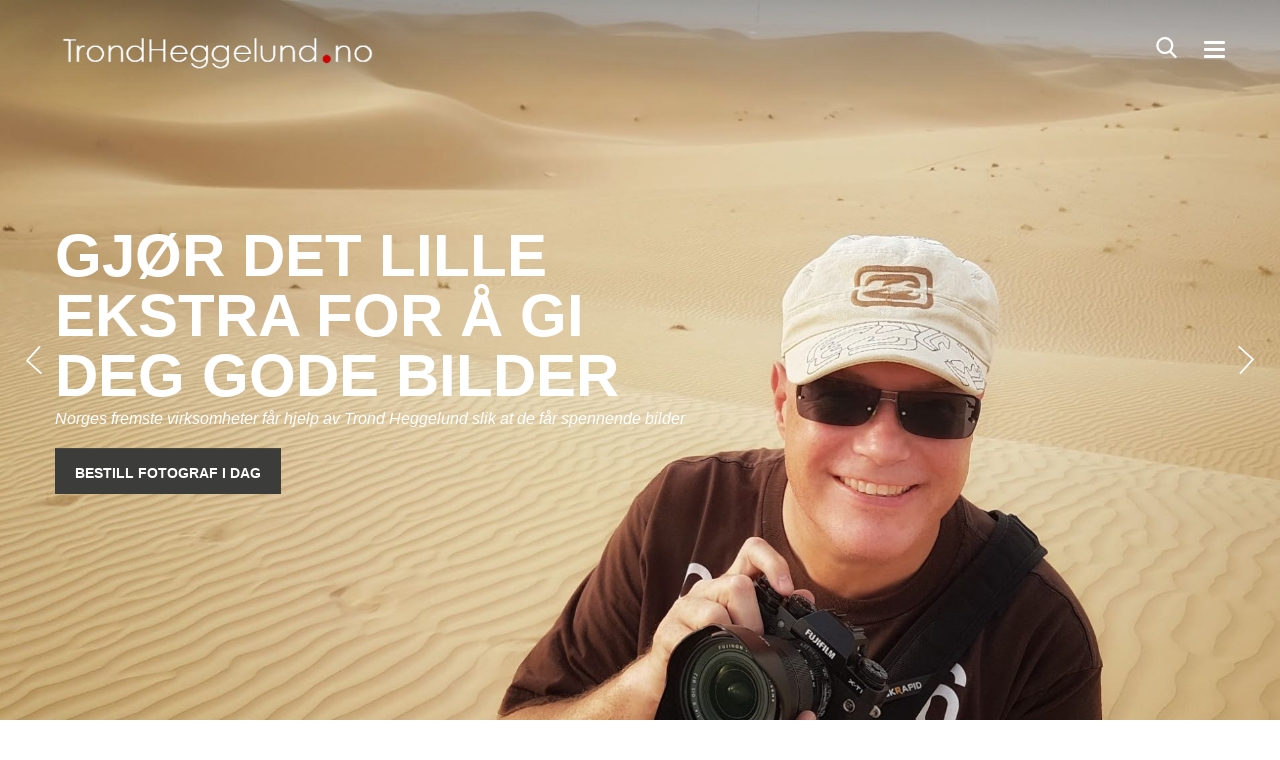

--- FILE ---
content_type: text/html; charset=UTF-8
request_url: https://trondheggelund.no/page/3/
body_size: 17318
content:

<!DOCTYPE html>
<html lang="nb-NO">
	<head>
		<meta charset="UTF-8">
		<meta name="viewport" content="width=device-width, initial-scale=1">

		<meta name='robots' content='index, follow, max-image-preview:large, max-snippet:-1, max-video-preview:-1' />

	<!-- This site is optimized with the Yoast SEO plugin v26.3 - https://yoast.com/wordpress/plugins/seo/ -->
	<title>Hjem - trondheggelund.no</title>
	<link rel="canonical" href="https://trondheggelund.no/" />
	<meta property="og:locale" content="nb_NO" />
	<meta property="og:type" content="website" />
	<meta property="og:title" content="Hjem - trondheggelund.no" />
	<meta property="og:description" content="GJØR DET LILLEEKSTRA FOR Å GIDEG GODE BILDER Norges fremste virksomheter får hjelp av Trond Heggelund slik at de får spennende bilder Bestill fotograf i dag FÅ BEDRE INNHOLD OG EN NETTSIDE SOM GIR ØKT OPPMERKSOMHET Trond Heggelund hjelper deg med tekst, bilder og video som gir virksomheten din mersalg Ta kontakt i dag LA [&hellip;]" />
	<meta property="og:url" content="https://trondheggelund.no/" />
	<meta property="og:site_name" content="trondheggelund.no" />
	<meta property="article:publisher" content="https://www.facebook.com/trondheggelund" />
	<meta property="article:modified_time" content="2025-09-15T07:02:25+00:00" />
	<meta property="og:image" content="https://trondheggelund.no/wp-content/uploads/2022/01/Blad-FOTO-TRONDHEGGELUND.NO_-570x435.jpg" />
	<meta name="twitter:card" content="summary_large_image" />
	<script type="application/ld+json" class="yoast-schema-graph">{"@context":"https://schema.org","@graph":[{"@type":"WebPage","@id":"https://trondheggelund.no/","url":"https://trondheggelund.no/","name":"Hjem - trondheggelund.no","isPartOf":{"@id":"https://trondheggelund.no/#website"},"primaryImageOfPage":{"@id":"https://trondheggelund.no/#primaryimage"},"image":{"@id":"https://trondheggelund.no/#primaryimage"},"thumbnailUrl":"https://trondheggelund.no/wp-content/uploads/2022/01/Blad-FOTO-TRONDHEGGELUND.NO_-570x435.jpg","datePublished":"2016-09-13T12:04:00+00:00","dateModified":"2025-09-15T07:02:25+00:00","breadcrumb":{"@id":"https://trondheggelund.no/#breadcrumb"},"inLanguage":"nb-NO","potentialAction":[{"@type":"ReadAction","target":["https://trondheggelund.no/"]}]},{"@type":"ImageObject","inLanguage":"nb-NO","@id":"https://trondheggelund.no/#primaryimage","url":"https://i0.wp.com/trondheggelund.no/wp-content/uploads/2022/01/Blad-FOTO-TRONDHEGGELUND.NO_.jpg?fit=1912%2C1200&ssl=1","contentUrl":"https://i0.wp.com/trondheggelund.no/wp-content/uploads/2022/01/Blad-FOTO-TRONDHEGGELUND.NO_.jpg?fit=1912%2C1200&ssl=1","width":1912,"height":1200},{"@type":"BreadcrumbList","@id":"https://trondheggelund.no/#breadcrumb","itemListElement":[{"@type":"ListItem","position":1,"name":"Hjem"}]},{"@type":"WebSite","@id":"https://trondheggelund.no/#website","url":"https://trondheggelund.no/","name":"trondheggelund.no","description":"Digital merkevarebygger. Journalist. Fotograf.","potentialAction":[{"@type":"SearchAction","target":{"@type":"EntryPoint","urlTemplate":"https://trondheggelund.no/?s={search_term_string}"},"query-input":{"@type":"PropertyValueSpecification","valueRequired":true,"valueName":"search_term_string"}}],"inLanguage":"nb-NO"}]}</script>
	<!-- / Yoast SEO plugin. -->


<link rel='dns-prefetch' href='//secure.gravatar.com' />
<link rel='dns-prefetch' href='//stats.wp.com' />
<link rel='dns-prefetch' href='//v0.wordpress.com' />
<link rel='preconnect' href='//i0.wp.com' />
<link rel='preconnect' href='//c0.wp.com' />
<link rel="alternate" type="application/rss+xml" title="trondheggelund.no &raquo; strøm" href="https://trondheggelund.no/feed/" />
<link rel="alternate" type="application/rss+xml" title="trondheggelund.no &raquo; kommentarstrøm" href="https://trondheggelund.no/comments/feed/" />
<link rel="alternate" title="oEmbed (JSON)" type="application/json+oembed" href="https://trondheggelund.no/wp-json/oembed/1.0/embed?url=https%3A%2F%2Ftrondheggelund.no%2F" />
<link rel="alternate" title="oEmbed (XML)" type="text/xml+oembed" href="https://trondheggelund.no/wp-json/oembed/1.0/embed?url=https%3A%2F%2Ftrondheggelund.no%2F&#038;format=xml" />
<style id='wp-img-auto-sizes-contain-inline-css' type='text/css'>
img:is([sizes=auto i],[sizes^="auto," i]){contain-intrinsic-size:3000px 1500px}
/*# sourceURL=wp-img-auto-sizes-contain-inline-css */
</style>
<link rel='stylesheet' id='sbi_styles-css' href='https://trondheggelund.no/wp-content/plugins/instagram-feed/css/sbi-styles.min.css?ver=6.10.0' type='text/css' media='all' />
<style id='wp-emoji-styles-inline-css' type='text/css'>

	img.wp-smiley, img.emoji {
		display: inline !important;
		border: none !important;
		box-shadow: none !important;
		height: 1em !important;
		width: 1em !important;
		margin: 0 0.07em !important;
		vertical-align: -0.1em !important;
		background: none !important;
		padding: 0 !important;
	}
/*# sourceURL=wp-emoji-styles-inline-css */
</style>
<style id='classic-theme-styles-inline-css' type='text/css'>
/*! This file is auto-generated */
.wp-block-button__link{color:#fff;background-color:#32373c;border-radius:9999px;box-shadow:none;text-decoration:none;padding:calc(.667em + 2px) calc(1.333em + 2px);font-size:1.125em}.wp-block-file__button{background:#32373c;color:#fff;text-decoration:none}
/*# sourceURL=/wp-includes/css/classic-themes.min.css */
</style>
<link rel='stylesheet' id='tm_clicktotweet-css' href='https://trondheggelund.no/wp-content/plugins/click-to-tweet-by-todaymade/assets/css/styles.css?ver=6.9' type='text/css' media='all' />
<link rel='stylesheet' id='contact-form-7-css' href='https://trondheggelund.no/wp-content/plugins/contact-form-7/includes/css/styles.css?ver=6.1.4' type='text/css' media='all' />
<link rel='stylesheet' id='easy-facebook-likebox-custom-fonts-css' href='https://trondheggelund.no/wp-content/plugins/easy-facebook-likebox/frontend/assets/css/esf-custom-fonts.css?ver=6.9' type='text/css' media='all' />
<link rel='stylesheet' id='easy-facebook-likebox-popup-styles-css' href='https://trondheggelund.no/wp-content/plugins/easy-facebook-likebox/facebook/frontend/assets/css/esf-free-popup.css?ver=6.6.9' type='text/css' media='all' />
<link rel='stylesheet' id='easy-facebook-likebox-frontend-css' href='https://trondheggelund.no/wp-content/plugins/easy-facebook-likebox/facebook/frontend/assets/css/easy-facebook-likebox-frontend.css?ver=6.6.9' type='text/css' media='all' />
<link rel='stylesheet' id='easy-facebook-likebox-customizer-style-css' href='https://trondheggelund.no/wp-admin/admin-ajax.php?action=easy-facebook-likebox-customizer-style&#038;ver=6.6.9' type='text/css' media='all' />
<link rel='stylesheet' id='fw-ext-breadcrumbs-add-css-css' href='https://trondheggelund.no/wp-content/plugins/unyson/framework/extensions/breadcrumbs/static/css/style.css?ver=6.9' type='text/css' media='all' />
<link rel='stylesheet' id='fw-ext-builder-frontend-grid-css' href='https://trondheggelund.no/wp-content/plugins/unyson/framework/extensions/builder/static/css/frontend-grid.css?ver=1.2.12' type='text/css' media='all' />
<link rel='stylesheet' id='fw-ext-forms-default-styles-css' href='https://trondheggelund.no/wp-content/plugins/unyson/framework/extensions/forms/static/css/frontend.css?ver=2.7.31' type='text/css' media='all' />
<link rel='stylesheet' id='owl-carousel-css-css' href='https://trondheggelund.no/wp-content/themes/cropit/js/owl.carousel/owl.carousel.css?ver=6.9' type='text/css' media='all' />
<style id='jetpack_facebook_likebox-inline-css' type='text/css'>
.widget_facebook_likebox {
	overflow: hidden;
}

/*# sourceURL=https://trondheggelund.no/wp-content/plugins/jetpack/modules/widgets/facebook-likebox/style.css */
</style>
<link rel='stylesheet' id='esf-custom-fonts-css' href='https://trondheggelund.no/wp-content/plugins/easy-facebook-likebox/frontend/assets/css/esf-custom-fonts.css?ver=6.9' type='text/css' media='all' />
<link rel='stylesheet' id='esf-insta-frontend-css' href='https://trondheggelund.no/wp-content/plugins/easy-facebook-likebox//instagram/frontend/assets/css/esf-insta-frontend.css?ver=6.9' type='text/css' media='all' />
<link rel='stylesheet' id='esf-insta-customizer-style-css' href='https://trondheggelund.no/wp-admin/admin-ajax.php?action=esf-insta-customizer-style&#038;ver=6.9' type='text/css' media='all' />
<link rel='stylesheet' id='fw-shortcode-section-background-video-css' href='https://trondheggelund.no/wp-content/plugins/unyson/framework/extensions/shortcodes/shortcodes/section/static/css/background.css?ver=6.9' type='text/css' media='all' />
<link rel='stylesheet' id='fw-shortcode-section-css' href='https://trondheggelund.no/wp-content/plugins/unyson/framework/extensions/shortcodes/shortcodes/section/static/css/styles.css?ver=6.9' type='text/css' media='all' />
<link rel='stylesheet' id='fw-shortcode-blog-shortcode-css' href='https://trondheggelund.no/wp-content/themes/cropit/framework-customizations/extensions/shortcodes/shortcodes/blog/static/css/owl.carousel.min.css?ver=6.9' type='text/css' media='all' />
<link rel='stylesheet' id='cropit-style-css' href='https://trondheggelund.no/wp-content/themes/cropit-child/style.css?ver=6.9' type='text/css' media='all' />
<link rel='stylesheet' id='cropit-style-fonts-css' href='https://trondheggelund.no/wp-content/themes/cropit/css/fonts.css?ver=6.9' type='text/css' media='all' />
<link rel='stylesheet' id='cropit-style-magnific-popup-css' href='https://trondheggelund.no/wp-content/themes/cropit/css/magnific-popup.css?ver=6.9' type='text/css' media='all' />
<link rel='stylesheet' id='cropit-style-icon-font-css' href='https://trondheggelund.no/wp-content/themes/cropit/css/icon-font.css?ver=6.9' type='text/css' media='all' />
<link rel='stylesheet' id='cropit-style-social-icons-css' href='https://trondheggelund.no/wp-content/themes/cropit/css/social-icons.css?ver=6.9' type='text/css' media='all' />
<link rel='stylesheet' id='magnific-photoswipe-css' href='https://trondheggelund.no/wp-content/themes/cropit/css/photoswipe.css?ver=6.9' type='text/css' media='all' />
<link rel='stylesheet' id='magnific-photoswipe-default-skin-css' href='https://trondheggelund.no/wp-content/themes/cropit/css/default-skin.css?ver=6.9' type='text/css' media='all' />
<link rel='stylesheet' id='cropit-woocommerce-general-css' href='https://trondheggelund.no/wp-content/themes/cropit/css/woocommerce.css?ver=6.9' type='text/css' media='all' />
<link rel='stylesheet' id='cropit-woocommerce-layout-css' href='https://trondheggelund.no/wp-content/themes/cropit/css/woocommerce-layout.css?ver=6.9' type='text/css' media='all' />
<link rel='stylesheet' id='fw-ext-builder-frontend-grid-css-css' href='https://trondheggelund.no/wp-content/themes/cropit/css/frontend-grid.css?ver=6.9' type='text/css' media='all' />
<link rel='stylesheet' id='cropit-style-css-css' href='https://trondheggelund.no/wp-content/themes/cropit/css/style.css?ver=6.9' type='text/css' media='all' />
<style id='cropit-style-css-inline-css' type='text/css'>

			body {
				font-size: 16px;
				font-family: Helvetica;
			}

			.header,
			.dark-mode .header.fixed,
			.header.fixed { 
				color: ;
				background: ;
			}

			.dark-bg .search-top .st-button {
				color: ;
			}

			.dark-bg .st-wrap .input,
			.dark-mode .st-wrap .input {
			    color: ;
			    border-left-color: ;
			}


			.navigation > ul > li:hover > a {
				color: ;
			}

			.navigation > ul > li.current-menu-item > a,
			.navigation > ul > li.current-menu-ancestor> a,
			.navigation > ul > li.current_page_item > a,
			.navigation > ul > li.current-menu-item > a,
			.navigation > ul > li.current-menu-parent > a {
			    border-bottom: 1px solid;
			}

			.side-panel-button:after, 
			.side-panel-button:before, 
			.side-panel-button div {
				background: ;
			} 

			.hm-cunt svg path { 
				fill: ;
			} 

			.side-area-btn div,
			.side-area-btn div:after, 
			.side-area-btn div:before,
			.dark-bg .side-area-btn div,
			.dark-bg .side-area-btn div:after, 
			.dark-bg .side-area-btn div:before,
			.dark-mode .header .side-area-btn div,
			.dark-mode .header .side-area-btn div:after, 
			.dark-mode .header .side-area-btn div:before,
			.dark-mode .header.fixed .side-area-btn div,
			.dark-mode .header.fixed .side-area-btn div:after, 
			.dark-mode .header.fixed .side-area-btn div:before {
				background: ;
			}

			h1,.h1 {
				font-family: Helvetica;
				font-size: 3.75em;
				font-weight: 700;
			}

			h2,.h2 {
				font-family: Helvetica;
				font-size: 3em;
				font-weight: 700;
			}

			h3,.h3 {
				font-family: Helvetica;
				font-size: 2.25em;
				font-weight: 700;
			}

			h4,.h4 {
				font-family: Helvetica;
				font-size: 1.875em;
				font-weight: 700;
			}

			h5,.h5 {
				font-family: Helvetica;
				font-size: 18px;
				font-weight: 700;
			}

			h6,.h6 {
				font-family: Helvetica;
				font-size: 0.875em;
				font-weight: 700;
			}

			.footer {
				background-color: #302d2a;
				color: #ffffff;
			}

			@media (min-width: 1200px) {
				.fw-container {
					width: 1170px;
				}
			}
			
			
			
/*# sourceURL=cropit-style-css-inline-css */
</style>
<link rel='stylesheet' id='cropit-style-css-mobile-css' href='https://trondheggelund.no/wp-content/themes/cropit/css/mobile.css?ver=6.9' type='text/css' media='all' />
<link rel='stylesheet' id='call-now-button-modern-style-css' href='https://trondheggelund.no/wp-content/plugins/call-now-button/resources/style/modern.css?ver=1.5.5' type='text/css' media='all' />
<script type="text/javascript" src="https://c0.wp.com/c/6.9/wp-includes/js/jquery/jquery.min.js" id="jquery-core-js"></script>
<script type="text/javascript" src="https://c0.wp.com/c/6.9/wp-includes/js/jquery/jquery-migrate.min.js" id="jquery-migrate-js"></script>
<script type="text/javascript" src="https://trondheggelund.no/wp-content/plugins/easy-facebook-likebox/facebook/frontend/assets/js/esf-free-popup.min.js?ver=6.6.9" id="easy-facebook-likebox-popup-script-js"></script>
<script type="text/javascript" id="easy-facebook-likebox-public-script-js-extra">
/* <![CDATA[ */
var public_ajax = {"ajax_url":"https://trondheggelund.no/wp-admin/admin-ajax.php","efbl_is_fb_pro":""};
//# sourceURL=easy-facebook-likebox-public-script-js-extra
/* ]]> */
</script>
<script type="text/javascript" src="https://trondheggelund.no/wp-content/plugins/easy-facebook-likebox/facebook/frontend/assets/js/public.js?ver=6.6.9" id="easy-facebook-likebox-public-script-js"></script>
<script type="text/javascript" src="https://trondheggelund.no/wp-content/themes/cropit/js/owl.carousel/owl.carousel.min.js?ver=6.9" id="owl-carousel-js-js"></script>
<script type="text/javascript" src="https://trondheggelund.no/wp-content/themes/cropit/framework-customizations/extensions/shortcodes/shortcodes/portfolio/static/js/isotope.pkgd.min.js?ver=6.9" id="fw-shortcode-portfolio-shortcode-isotope-js"></script>
<script type="text/javascript" src="https://trondheggelund.no/wp-content/themes/cropit/framework-customizations/extensions/shortcodes/shortcodes/portfolio/static/js/masonry.pkgd.min.js?ver=6.9" id="fw-shortcode-portfolio-shortcode-masonry-js"></script>
<script type="text/javascript" src="https://trondheggelund.no/wp-content/plugins/easy-facebook-likebox/frontend/assets/js/imagesloaded.pkgd.min.js?ver=6.9" id="imagesloaded.pkgd.min-js"></script>
<script type="text/javascript" id="esf-insta-public-js-extra">
/* <![CDATA[ */
var esf_insta = {"ajax_url":"https://trondheggelund.no/wp-admin/admin-ajax.php","version":"free","nonce":"52477c6ede"};
//# sourceURL=esf-insta-public-js-extra
/* ]]> */
</script>
<script type="text/javascript" src="https://trondheggelund.no/wp-content/plugins/easy-facebook-likebox//instagram/frontend/assets/js/esf-insta-public.js?ver=1" id="esf-insta-public-js"></script>
<script type="text/javascript" src="https://trondheggelund.no/wp-content/themes/cropit/framework-customizations/extensions/shortcodes/shortcodes/blog/static/js/owl.carousel.min.js?ver=6.9" id="fw-shortcode-blog-shortcode-js"></script>
<link rel="https://api.w.org/" href="https://trondheggelund.no/wp-json/" /><link rel="alternate" title="JSON" type="application/json" href="https://trondheggelund.no/wp-json/wp/v2/pages/9" /><link rel="EditURI" type="application/rsd+xml" title="RSD" href="https://trondheggelund.no/xmlrpc.php?rsd" />
<meta name="generator" content="WordPress 6.9" />
<link rel='shortlink' href='https://wp.me/P4pDar-9' />
	<style>img#wpstats{display:none}</style>
		<link rel="icon" href="https://i0.wp.com/trondheggelund.no/wp-content/uploads/2018/04/cropped-Trond-Heggelund-NETTCOACH.NO_.jpg?fit=32%2C32&#038;ssl=1" sizes="32x32" />
<link rel="icon" href="https://i0.wp.com/trondheggelund.no/wp-content/uploads/2018/04/cropped-Trond-Heggelund-NETTCOACH.NO_.jpg?fit=192%2C192&#038;ssl=1" sizes="192x192" />
<link rel="apple-touch-icon" href="https://i0.wp.com/trondheggelund.no/wp-content/uploads/2018/04/cropped-Trond-Heggelund-NETTCOACH.NO_.jpg?fit=180%2C180&#038;ssl=1" />
<meta name="msapplication-TileImage" content="https://i0.wp.com/trondheggelund.no/wp-content/uploads/2018/04/cropped-Trond-Heggelund-NETTCOACH.NO_.jpg?fit=270%2C270&#038;ssl=1" />
		<style type="text/css" id="wp-custom-css">
			@media screen and (max-width: 768px) {
    body {
        font-size: 1em;
    }

    .cf-item .content p {
        font-size: 1.2em;
        line-height: 1.875em;
    }
	
	h3 {
		font-size: 1em;
	}
	h1.heading-decor2 {
		background: none;
    margin: 0px;
    padding-left: 0px;
	}
	h1 {
		font-size: 1.8em;
	}
	
	.full-screen-slider .item h2 {
		font-size: 2.7em;
	}
	
}

@media screen and (max-width: 990px) {
    .logo-area img {
        max-width: 275px;
    }
}		</style>
				
	<style id='global-styles-inline-css' type='text/css'>
:root{--wp--preset--aspect-ratio--square: 1;--wp--preset--aspect-ratio--4-3: 4/3;--wp--preset--aspect-ratio--3-4: 3/4;--wp--preset--aspect-ratio--3-2: 3/2;--wp--preset--aspect-ratio--2-3: 2/3;--wp--preset--aspect-ratio--16-9: 16/9;--wp--preset--aspect-ratio--9-16: 9/16;--wp--preset--color--black: #000000;--wp--preset--color--cyan-bluish-gray: #abb8c3;--wp--preset--color--white: #ffffff;--wp--preset--color--pale-pink: #f78da7;--wp--preset--color--vivid-red: #cf2e2e;--wp--preset--color--luminous-vivid-orange: #ff6900;--wp--preset--color--luminous-vivid-amber: #fcb900;--wp--preset--color--light-green-cyan: #7bdcb5;--wp--preset--color--vivid-green-cyan: #00d084;--wp--preset--color--pale-cyan-blue: #8ed1fc;--wp--preset--color--vivid-cyan-blue: #0693e3;--wp--preset--color--vivid-purple: #9b51e0;--wp--preset--gradient--vivid-cyan-blue-to-vivid-purple: linear-gradient(135deg,rgb(6,147,227) 0%,rgb(155,81,224) 100%);--wp--preset--gradient--light-green-cyan-to-vivid-green-cyan: linear-gradient(135deg,rgb(122,220,180) 0%,rgb(0,208,130) 100%);--wp--preset--gradient--luminous-vivid-amber-to-luminous-vivid-orange: linear-gradient(135deg,rgb(252,185,0) 0%,rgb(255,105,0) 100%);--wp--preset--gradient--luminous-vivid-orange-to-vivid-red: linear-gradient(135deg,rgb(255,105,0) 0%,rgb(207,46,46) 100%);--wp--preset--gradient--very-light-gray-to-cyan-bluish-gray: linear-gradient(135deg,rgb(238,238,238) 0%,rgb(169,184,195) 100%);--wp--preset--gradient--cool-to-warm-spectrum: linear-gradient(135deg,rgb(74,234,220) 0%,rgb(151,120,209) 20%,rgb(207,42,186) 40%,rgb(238,44,130) 60%,rgb(251,105,98) 80%,rgb(254,248,76) 100%);--wp--preset--gradient--blush-light-purple: linear-gradient(135deg,rgb(255,206,236) 0%,rgb(152,150,240) 100%);--wp--preset--gradient--blush-bordeaux: linear-gradient(135deg,rgb(254,205,165) 0%,rgb(254,45,45) 50%,rgb(107,0,62) 100%);--wp--preset--gradient--luminous-dusk: linear-gradient(135deg,rgb(255,203,112) 0%,rgb(199,81,192) 50%,rgb(65,88,208) 100%);--wp--preset--gradient--pale-ocean: linear-gradient(135deg,rgb(255,245,203) 0%,rgb(182,227,212) 50%,rgb(51,167,181) 100%);--wp--preset--gradient--electric-grass: linear-gradient(135deg,rgb(202,248,128) 0%,rgb(113,206,126) 100%);--wp--preset--gradient--midnight: linear-gradient(135deg,rgb(2,3,129) 0%,rgb(40,116,252) 100%);--wp--preset--font-size--small: 13px;--wp--preset--font-size--medium: 20px;--wp--preset--font-size--large: 36px;--wp--preset--font-size--x-large: 42px;--wp--preset--spacing--20: 0.44rem;--wp--preset--spacing--30: 0.67rem;--wp--preset--spacing--40: 1rem;--wp--preset--spacing--50: 1.5rem;--wp--preset--spacing--60: 2.25rem;--wp--preset--spacing--70: 3.38rem;--wp--preset--spacing--80: 5.06rem;--wp--preset--shadow--natural: 6px 6px 9px rgba(0, 0, 0, 0.2);--wp--preset--shadow--deep: 12px 12px 50px rgba(0, 0, 0, 0.4);--wp--preset--shadow--sharp: 6px 6px 0px rgba(0, 0, 0, 0.2);--wp--preset--shadow--outlined: 6px 6px 0px -3px rgb(255, 255, 255), 6px 6px rgb(0, 0, 0);--wp--preset--shadow--crisp: 6px 6px 0px rgb(0, 0, 0);}:where(.is-layout-flex){gap: 0.5em;}:where(.is-layout-grid){gap: 0.5em;}body .is-layout-flex{display: flex;}.is-layout-flex{flex-wrap: wrap;align-items: center;}.is-layout-flex > :is(*, div){margin: 0;}body .is-layout-grid{display: grid;}.is-layout-grid > :is(*, div){margin: 0;}:where(.wp-block-columns.is-layout-flex){gap: 2em;}:where(.wp-block-columns.is-layout-grid){gap: 2em;}:where(.wp-block-post-template.is-layout-flex){gap: 1.25em;}:where(.wp-block-post-template.is-layout-grid){gap: 1.25em;}.has-black-color{color: var(--wp--preset--color--black) !important;}.has-cyan-bluish-gray-color{color: var(--wp--preset--color--cyan-bluish-gray) !important;}.has-white-color{color: var(--wp--preset--color--white) !important;}.has-pale-pink-color{color: var(--wp--preset--color--pale-pink) !important;}.has-vivid-red-color{color: var(--wp--preset--color--vivid-red) !important;}.has-luminous-vivid-orange-color{color: var(--wp--preset--color--luminous-vivid-orange) !important;}.has-luminous-vivid-amber-color{color: var(--wp--preset--color--luminous-vivid-amber) !important;}.has-light-green-cyan-color{color: var(--wp--preset--color--light-green-cyan) !important;}.has-vivid-green-cyan-color{color: var(--wp--preset--color--vivid-green-cyan) !important;}.has-pale-cyan-blue-color{color: var(--wp--preset--color--pale-cyan-blue) !important;}.has-vivid-cyan-blue-color{color: var(--wp--preset--color--vivid-cyan-blue) !important;}.has-vivid-purple-color{color: var(--wp--preset--color--vivid-purple) !important;}.has-black-background-color{background-color: var(--wp--preset--color--black) !important;}.has-cyan-bluish-gray-background-color{background-color: var(--wp--preset--color--cyan-bluish-gray) !important;}.has-white-background-color{background-color: var(--wp--preset--color--white) !important;}.has-pale-pink-background-color{background-color: var(--wp--preset--color--pale-pink) !important;}.has-vivid-red-background-color{background-color: var(--wp--preset--color--vivid-red) !important;}.has-luminous-vivid-orange-background-color{background-color: var(--wp--preset--color--luminous-vivid-orange) !important;}.has-luminous-vivid-amber-background-color{background-color: var(--wp--preset--color--luminous-vivid-amber) !important;}.has-light-green-cyan-background-color{background-color: var(--wp--preset--color--light-green-cyan) !important;}.has-vivid-green-cyan-background-color{background-color: var(--wp--preset--color--vivid-green-cyan) !important;}.has-pale-cyan-blue-background-color{background-color: var(--wp--preset--color--pale-cyan-blue) !important;}.has-vivid-cyan-blue-background-color{background-color: var(--wp--preset--color--vivid-cyan-blue) !important;}.has-vivid-purple-background-color{background-color: var(--wp--preset--color--vivid-purple) !important;}.has-black-border-color{border-color: var(--wp--preset--color--black) !important;}.has-cyan-bluish-gray-border-color{border-color: var(--wp--preset--color--cyan-bluish-gray) !important;}.has-white-border-color{border-color: var(--wp--preset--color--white) !important;}.has-pale-pink-border-color{border-color: var(--wp--preset--color--pale-pink) !important;}.has-vivid-red-border-color{border-color: var(--wp--preset--color--vivid-red) !important;}.has-luminous-vivid-orange-border-color{border-color: var(--wp--preset--color--luminous-vivid-orange) !important;}.has-luminous-vivid-amber-border-color{border-color: var(--wp--preset--color--luminous-vivid-amber) !important;}.has-light-green-cyan-border-color{border-color: var(--wp--preset--color--light-green-cyan) !important;}.has-vivid-green-cyan-border-color{border-color: var(--wp--preset--color--vivid-green-cyan) !important;}.has-pale-cyan-blue-border-color{border-color: var(--wp--preset--color--pale-cyan-blue) !important;}.has-vivid-cyan-blue-border-color{border-color: var(--wp--preset--color--vivid-cyan-blue) !important;}.has-vivid-purple-border-color{border-color: var(--wp--preset--color--vivid-purple) !important;}.has-vivid-cyan-blue-to-vivid-purple-gradient-background{background: var(--wp--preset--gradient--vivid-cyan-blue-to-vivid-purple) !important;}.has-light-green-cyan-to-vivid-green-cyan-gradient-background{background: var(--wp--preset--gradient--light-green-cyan-to-vivid-green-cyan) !important;}.has-luminous-vivid-amber-to-luminous-vivid-orange-gradient-background{background: var(--wp--preset--gradient--luminous-vivid-amber-to-luminous-vivid-orange) !important;}.has-luminous-vivid-orange-to-vivid-red-gradient-background{background: var(--wp--preset--gradient--luminous-vivid-orange-to-vivid-red) !important;}.has-very-light-gray-to-cyan-bluish-gray-gradient-background{background: var(--wp--preset--gradient--very-light-gray-to-cyan-bluish-gray) !important;}.has-cool-to-warm-spectrum-gradient-background{background: var(--wp--preset--gradient--cool-to-warm-spectrum) !important;}.has-blush-light-purple-gradient-background{background: var(--wp--preset--gradient--blush-light-purple) !important;}.has-blush-bordeaux-gradient-background{background: var(--wp--preset--gradient--blush-bordeaux) !important;}.has-luminous-dusk-gradient-background{background: var(--wp--preset--gradient--luminous-dusk) !important;}.has-pale-ocean-gradient-background{background: var(--wp--preset--gradient--pale-ocean) !important;}.has-electric-grass-gradient-background{background: var(--wp--preset--gradient--electric-grass) !important;}.has-midnight-gradient-background{background: var(--wp--preset--gradient--midnight) !important;}.has-small-font-size{font-size: var(--wp--preset--font-size--small) !important;}.has-medium-font-size{font-size: var(--wp--preset--font-size--medium) !important;}.has-large-font-size{font-size: var(--wp--preset--font-size--large) !important;}.has-x-large-font-size{font-size: var(--wp--preset--font-size--x-large) !important;}
/*# sourceURL=global-styles-inline-css */
</style>
</head>

	<body class="home paged wp-singular page-template page-template-page-landing page-template-page-landing-php page page-id-9 paged-3 page-paged-3 wp-theme-cropit wp-child-theme-cropit-child light-mode">
		<div id="page" class="site">

										
			<!-- Page header -->
						<header class="header dark-bg clearfix">
				<div class="fw-container">
					<div class="fw-main-row">
						<div class="fl logo-area">
							<a href="https://trondheggelund.no/">
																										<img src="//trondheggelund.no/wp-content/uploads/2018/04/TrondHeggelund.no-ny-logo.png" class="logo-dark" alt="trondheggelund.no">
																		<img src="//trondheggelund.no/wp-content/uploads/2018/04/TrondHeggelund.no-hvit-1000-px-logo.png" class="logo-light" alt="trondheggelund.no">
																								</a>
						</div>
						<div class="fr">
																							<!-- Search module -->
								<div class="search-top">
									<form role="search" method="get" class="st-wrap" action="https://trondheggelund.no/">
										<input type="text" placeholder="Type and hit enter" name="s" class="input">
										<button class="st-button icon-font icon-search" type="submit"></button>
									</form>
								</div>
								<!-- END Search module -->
																						<div class="fullscreen-btn side"><div></div></div>
													</div>
					</div>
				</div>
			</header>
			<!-- END Page header -->
			
						
						<!-- Full screen navigation -->
			<nav class="side-nav side_menu_right fw-main-row">
				<div class="close"><i class="icon-font icon-cancel"></i></div>
				<div class="side-nav-container">
					<ul id="menu-links" class="menu"><li id="menu-item-2341" class="menu-item menu-item-type-post_type menu-item-object-page menu-item-2341"><a href="https://trondheggelund.no/tjenester/">Tjenester</a></li>
<li id="menu-item-2966" class="menu-item menu-item-type-post_type menu-item-object-page menu-item-2966"><a href="https://trondheggelund.no/foredrag/">Foredrag</a></li>
<li id="menu-item-3070" class="menu-item menu-item-type-post_type menu-item-object-page menu-item-3070"><a href="https://trondheggelund.no/kunder/">Kunder</a></li>
<li id="menu-item-2964" class="menu-item menu-item-type-post_type menu-item-object-page menu-item-2964"><a href="https://trondheggelund.no/inspirasjon/">Inspirasjon</a></li>
<li id="menu-item-2997" class="menu-item menu-item-type-post_type menu-item-object-page menu-item-2997"><a href="https://trondheggelund.no/om/">Om</a></li>
<li id="menu-item-1712" class="menu-item menu-item-type-post_type menu-item-object-page menu-item-1712"><a href="https://trondheggelund.no/kontakt/">Kontakt</a></li>
</ul>				</div>
			</nav>
			<!-- END Full screen navigation -->
			
			
						<!-- Side panel -->
			<section class="side-panel dark-bg">
				<div class="close icon-font icon-cancel-1"></div>
				<header class="sp-top">
					<div class="logo-area">
						<a href="https://trondheggelund.no/">
																							<img src="//trondheggelund.no/wp-content/uploads/2018/04/TrondHeggelund.no-ny-logo.png" class="logo-dark" alt="trondheggelund.no">
																<img src="//trondheggelund.no/wp-content/uploads/2018/04/TrondHeggelund.no-hvit-1000-px-logo.png" class="logo-light" alt="trondheggelund.no">
																					</a>
					</div>
				</header>
				<div class="sp-wrap">
					<div><h5 class="heading-decor2">Følg meg på sosiale medier</h5><div class="textwidget custom-html-widget"><div class="social-links">
		<a href="https://www.facebook.com/TrondHeggelund.no"><i class="social-icons icon-facebook-logo"></i></a>
			<a href="https://twitter.com/trondheggelund?"><i class="social-icons icon-twitter-logo"></i></a>
	<a href="https://www.instagram.com/trondheggelund/"><i class="social-icons icon-instagram-social-network-logo-of-photo-camera"></i></a>
	<a href="https://www.linkedin.com/in/trondheggelund/"><i class="social-icons icon-linkedin-logo"></i></a>
	<a href="https://no.pinterest.com/trondheggelund/"><i class="social-icons icon-pinterest-social-logo"></i></a>
	<a href="https://www.youtube.com/user/trondheggelund"><i class="social-icons icon-youtube-logotype"></i></a>
</div></div><h5 class="heading-decor2">Kontakt</h5>			<div class="textwidget"><div class="contact-row">
	<div class="label">Mobiltelefon:</div>
	<div class="value">+47 90 12 80 60</div>
</div>
<div class="contact-row">
	<div class="label">Email:</div>
	<div class="value"><a href="mailto:trond@trondheggelund.no">trond@trondheggelund.no</a></div>
</div>
<div class="contact-row">
	<div class="label">Besøksadresse:</div>
	<div class="value">Tordenskioldsgate 2, 0162 Oslo</div>
</div>
<div class="contact-row">
	<div class="label">Snailmail:</div>
	<div class="value">Lustjernveien 52, 1253 Oslo, Norway</div>
</div>


</div>
		<h5 class="heading-decor2">Stikkord bloggposter</h5><div class="tagcloud"><a href="https://trondheggelund.no/tag/adecco/" class="tag-cloud-link tag-link-415 tag-link-position-1" style="font-size: 8pt;" aria-label="Adecco (1 element)">Adecco</a>
<a href="https://trondheggelund.no/tag/alf-astrup/" class="tag-cloud-link tag-link-315 tag-link-position-2" style="font-size: 8pt;" aria-label="Alf Astrup (1 element)">Alf Astrup</a>
<a href="https://trondheggelund.no/tag/arkitektur/" class="tag-cloud-link tag-link-261 tag-link-position-3" style="font-size: 16.4pt;" aria-label="Arkitektur (2 elementer)">Arkitektur</a>
<a href="https://trondheggelund.no/tag/arpanet/" class="tag-cloud-link tag-link-412 tag-link-position-4" style="font-size: 8pt;" aria-label="ARPANET (1 element)">ARPANET</a>
<a href="https://trondheggelund.no/tag/blad/" class="tag-cloud-link tag-link-381 tag-link-position-5" style="font-size: 8pt;" aria-label="Blad (1 element)">Blad</a>
<a href="https://trondheggelund.no/tag/businessbilder/" class="tag-cloud-link tag-link-313 tag-link-position-6" style="font-size: 8pt;" aria-label="Businessbilder (1 element)">Businessbilder</a>
<a href="https://trondheggelund.no/tag/corona/" class="tag-cloud-link tag-link-384 tag-link-position-7" style="font-size: 8pt;" aria-label="Corona (1 element)">Corona</a>
<a href="https://trondheggelund.no/tag/digitale-medier/" class="tag-cloud-link tag-link-321 tag-link-position-8" style="font-size: 8pt;" aria-label="Digitale medier (1 element)">Digitale medier</a>
<a href="https://trondheggelund.no/tag/digital-markedsforing/" class="tag-cloud-link tag-link-377 tag-link-position-9" style="font-size: 8pt;" aria-label="Digital markedsføring (1 element)">Digital markedsføring</a>
<a href="https://trondheggelund.no/tag/festival/" class="tag-cloud-link tag-link-302 tag-link-position-10" style="font-size: 8pt;" aria-label="Festival (1 element)">Festival</a>
<a href="https://trondheggelund.no/tag/fornebu/" class="tag-cloud-link tag-link-319 tag-link-position-11" style="font-size: 8pt;" aria-label="Fornebu (1 element)">Fornebu</a>
<a href="https://trondheggelund.no/tag/hjerte/" class="tag-cloud-link tag-link-383 tag-link-position-12" style="font-size: 8pt;" aria-label="Hjerte (1 element)">Hjerte</a>
<a href="https://trondheggelund.no/tag/internett/" class="tag-cloud-link tag-link-376 tag-link-position-13" style="font-size: 16.4pt;" aria-label="Internett (2 elementer)">Internett</a>
<a href="https://trondheggelund.no/tag/jobbtilbud/" class="tag-cloud-link tag-link-419 tag-link-position-14" style="font-size: 8pt;" aria-label="Jobbtilbud (1 element)">Jobbtilbud</a>
<a href="https://trondheggelund.no/tag/julekalender/" class="tag-cloud-link tag-link-378 tag-link-position-15" style="font-size: 8pt;" aria-label="Julekalender (1 element)">Julekalender</a>
<a href="https://trondheggelund.no/tag/kampanje/" class="tag-cloud-link tag-link-379 tag-link-position-16" style="font-size: 8pt;" aria-label="Kampanje (1 element)">Kampanje</a>
<a href="https://trondheggelund.no/tag/kongsvinger/" class="tag-cloud-link tag-link-265 tag-link-position-17" style="font-size: 22pt;" aria-label="Kongsvinger (3 elementer)">Kongsvinger</a>
<a href="https://trondheggelund.no/tag/lov/" class="tag-cloud-link tag-link-382 tag-link-position-18" style="font-size: 8pt;" aria-label="Løv (1 element)">Løv</a>
<a href="https://trondheggelund.no/tag/merkevarebygging/" class="tag-cloud-link tag-link-322 tag-link-position-19" style="font-size: 8pt;" aria-label="Merkevarebygging (1 element)">Merkevarebygging</a>
<a href="https://trondheggelund.no/tag/mesh/" class="tag-cloud-link tag-link-400 tag-link-position-20" style="font-size: 8pt;" aria-label="Mesh (1 element)">Mesh</a>
<a href="https://trondheggelund.no/tag/mitt-fornebu/" class="tag-cloud-link tag-link-316 tag-link-position-21" style="font-size: 8pt;" aria-label="Mitt Fornebu (1 element)">Mitt Fornebu</a>
<a href="https://trondheggelund.no/tag/musikkfestival/" class="tag-cloud-link tag-link-303 tag-link-position-22" style="font-size: 8pt;" aria-label="Musikkfestival (1 element)">Musikkfestival</a>
<a href="https://trondheggelund.no/tag/newswire/" class="tag-cloud-link tag-link-363 tag-link-position-23" style="font-size: 8pt;" aria-label="NewsWire (1 element)">NewsWire</a>
<a href="https://trondheggelund.no/tag/omsorg/" class="tag-cloud-link tag-link-385 tag-link-position-24" style="font-size: 8pt;" aria-label="Omsorg (1 element)">Omsorg</a>
<a href="https://trondheggelund.no/tag/origo/" class="tag-cloud-link tag-link-409 tag-link-position-25" style="font-size: 8pt;" aria-label="Origo (1 element)">Origo</a>
<a href="https://trondheggelund.no/tag/oslo/" class="tag-cloud-link tag-link-250 tag-link-position-26" style="font-size: 16.4pt;" aria-label="Oslo (2 elementer)">Oslo</a>
<a href="https://trondheggelund.no/tag/politiet/" class="tag-cloud-link tag-link-420 tag-link-position-27" style="font-size: 8pt;" aria-label="Politiet (1 element)">Politiet</a>
<a href="https://trondheggelund.no/tag/pop/" class="tag-cloud-link tag-link-294 tag-link-position-28" style="font-size: 16.4pt;" aria-label="Pop (2 elementer)">Pop</a>
<a href="https://trondheggelund.no/tag/portrett/" class="tag-cloud-link tag-link-318 tag-link-position-29" style="font-size: 8pt;" aria-label="Portrett (1 element)">Portrett</a>
<a href="https://trondheggelund.no/tag/powertech/" class="tag-cloud-link tag-link-413 tag-link-position-30" style="font-size: 8pt;" aria-label="Powertech (1 element)">Powertech</a>
<a href="https://trondheggelund.no/tag/presse/" class="tag-cloud-link tag-link-320 tag-link-position-31" style="font-size: 8pt;" aria-label="Presse (1 element)">Presse</a>
<a href="https://trondheggelund.no/tag/puma/" class="tag-cloud-link tag-link-416 tag-link-position-32" style="font-size: 8pt;" aria-label="PUMA (1 element)">PUMA</a>
<a href="https://trondheggelund.no/tag/rakettnatt/" class="tag-cloud-link tag-link-301 tag-link-position-33" style="font-size: 8pt;" aria-label="Rakettnatt (1 element)">Rakettnatt</a>
<a href="https://trondheggelund.no/tag/rekrutteringssvindel/" class="tag-cloud-link tag-link-417 tag-link-position-34" style="font-size: 8pt;" aria-label="Rekrutteringssvindel (1 element)">Rekrutteringssvindel</a>
<a href="https://trondheggelund.no/tag/schibsted/" class="tag-cloud-link tag-link-410 tag-link-position-35" style="font-size: 8pt;" aria-label="Schibsted (1 element)">Schibsted</a>
<a href="https://trondheggelund.no/tag/sol/" class="tag-cloud-link tag-link-278 tag-link-position-36" style="font-size: 16.4pt;" aria-label="Sol (2 elementer)">Sol</a>
<a href="https://trondheggelund.no/tag/stortorget/" class="tag-cloud-link tag-link-305 tag-link-position-37" style="font-size: 8pt;" aria-label="Stortorget (1 element)">Stortorget</a>
<a href="https://trondheggelund.no/tag/sverige/" class="tag-cloud-link tag-link-272 tag-link-position-38" style="font-size: 16.4pt;" aria-label="Sverige (2 elementer)">Sverige</a>
<a href="https://trondheggelund.no/tag/svindel/" class="tag-cloud-link tag-link-418 tag-link-position-39" style="font-size: 8pt;" aria-label="Svindel (1 element)">Svindel</a>
<a href="https://trondheggelund.no/tag/teknolpolis/" class="tag-cloud-link tag-link-314 tag-link-position-40" style="font-size: 8pt;" aria-label="Teknolpolis (1 element)">Teknolpolis</a>
<a href="https://trondheggelund.no/tag/telenor/" class="tag-cloud-link tag-link-411 tag-link-position-41" style="font-size: 8pt;" aria-label="Telenor (1 element)">Telenor</a>
<a href="https://trondheggelund.no/tag/tromso/" class="tag-cloud-link tag-link-304 tag-link-position-42" style="font-size: 8pt;" aria-label="Tromsø (1 element)">Tromsø</a>
<a href="https://trondheggelund.no/tag/trond-heggelund/" class="tag-cloud-link tag-link-317 tag-link-position-43" style="font-size: 8pt;" aria-label="Trond Heggelund (1 element)">Trond Heggelund</a>
<a href="https://trondheggelund.no/tag/tare/" class="tag-cloud-link tag-link-386 tag-link-position-44" style="font-size: 8pt;" aria-label="Tåre (1 element)">Tåre</a>
<a href="https://trondheggelund.no/tag/oystein-homelien/" class="tag-cloud-link tag-link-414 tag-link-position-45" style="font-size: 8pt;" aria-label="Øystein Homelien (1 element)">Øystein Homelien</a></div>
</div>
				</div>
								<footer class="sp-bottom">Copyright © 2006 - 2023 TrondHeggelund.no.  All Rights Reserved.</footer>
							</section>
			<!-- END Side panel -->
			
			<div id="content" class="site-content">
			
<div class="fw-page-builder-content"><div  class="fw-main-row "  >
	<div class="fw-container-fluid no-padding">
		<div class="fw-row">
	<div class="fw-col-xs-12" style="">
	
<!-- Full scren slider -->
<section class="full-screen-slider full-screen-slider82 parallax">
		<div class="item dark-bg" style="background-image: url(//trondheggelund.no/wp-content/uploads/2021/04/Trond-Heggelund_fotograf_trondheggelund.no_.jpg);">
		<div class="fw-container centered-container tal">
			<h2 class="h1">GJØR DET LILLE<br>EKSTRA FOR Å GI<br>DEG GODE BILDER</h2>
			<p>Norges fremste virksomheter får hjelp av Trond Heggelund slik at de får spennende bilder</p>
						<a href="http://trondheggelund.no/kontakt/" class="button-style1"><span>Bestill fotograf i dag</span></a>
					</div>
	</div>
		<div class="item dark-bg" style="background-image: url(//trondheggelund.no/wp-content/uploads/2021/11/Nettside.jpg);">
		<div class="fw-container centered-container tal">
			<h2 class="h1">FÅ BEDRE INNHOLD <br> OG EN NETTSIDE SOM <br>GIR ØKT OPPMERKSOMHET</h2>
			<p>Trond Heggelund hjelper deg med tekst, bilder og video som gir virksomheten din mersalg</p>
						<a href="http://trondheggelund.no/kontakt/" class="button-style1"><span>Ta kontakt i dag</span></a>
					</div>
	</div>
		<div class="item dark-bg" style="background-image: url(//trondheggelund.no/wp-content/uploads/2021/04/Son_foto_trondheggelund.no_.jpg);">
		<div class="fw-container centered-container tal">
			<h2 class="h1">LA IKKE SOLA GÅ NED<br>FØR DU BEDRER<br>KOMMUNIKASJONEN</h2>
			<p>Få hjelp av Trond Heggelund til å lage en mere operativ og effektiv plan</p>
						<a href="http://trondheggelund.no/kontakt/" class="button-style1"><span>Bestill rådgivning i dag</span></a>
					</div>
	</div>
	</section>
<!-- END Full scren slider -->
</div>
</div>

	</div>
</div>
<section  class="fw-main-row " style="background-color:#ededed;padding-left:15px;padding-right:15px;padding-top:30px;padding-bottom:30px;" >
	<div class="fw-container-fluid">
		<div class="fw-row">
		
	<div class="fw-col-xs-12 fw-col-md-4 fw-col-lg-6  is-col" style="">
					<div class="side-image" style="background-image: url(//trondheggelund.no/wp-content/uploads/2018/04/Trond-Heggelund-NETTCOACH.NO_.jpg);">
				<img data-recalc-dims="1" decoding="async" src="https://i0.wp.com/trondheggelund.no/wp-content/uploads/2018/04/Trond-Heggelund-NETTCOACH.NO_.jpg?w=640" alt="">
			</div>
			</div>
	
	<div class="fw-col-xs-12 fw-col-md-8 fw-col-lg-6  is-col" style="">
					<div class="is-text">
			<h3 class='fw-special-title base tac normal' style='font-weight: bold; margin-bottom:60px;'>
	<span>Klar for å hjelpe deg</span>
	</h3><h1 class='fw-special-title heading-decor tac ' style='font-weight: bold; '>
	<span>TROND HEGGELUND</span>
	</h1>
<p style="text-align: center;"><span style="color: #000000;">Digital merkevarebygger. Journalist. Fotograf. Og foredragsholder. </span><br /><span style="color: #000000;">Jeg har vært journalist og fotograf i 43 år. Var en av de første journalistene i Norge som arbeidet på og med internett. Jeg har vært med å starte flere nettaviser og byråer. Som aktiv nettredaktør, websnekker, spesialist i digital merkevarebygging og innholdsproduksjon jobber jeg med noen av Norges fremste virksomheter og businessbloggere - og får dem til å skinne på internett og i sosiale medier. Nå vil jeg hjelpe deg slik at du og din virksomhet kan bli bedre. Og slik at dere får større gjennomslag i mediajungelen!</span></p><p>&nbsp;</p><p style="text-align: center;"><a class="maxbutton-2 maxbutton maxbutton-dette-kan-du-fa-hjelp-til" title="Klikk her!" href="https://trondheggelund.no/tjenester/"><span class='mb-text'>Dette kan du få hjelp til</span></a></p><p>&nbsp;</p>
			</div>
			</div>
</div>

	</div>
</section>
<section  class="fw-main-row " style="padding-top:50px;padding-bottom:35px;" >
	<div class="fw-container">
		<div class="fw-row">
	<div class="fw-col-xs-12 fw-col-sm-6" style="">
	<h2 class='fw-special-title base  normal' style=''>
	<span>Arbeidserfaring</span>
	</h2>	<div class="mod-content">

<p><strong>Mai 2018 – pågår</strong> <em>Digital merkevarebygger / journalist / fotograf / foredragsholder - TrondHeggelund.no<br /></em><strong>Januar 2025 – pågår</strong> <em>Ansvarlig redaktør - EnklereSkilsmisse.no</em><br /><b>Juni – desember 2022 </b><em>Kommunikasjonssjef. Innleid/management for hire - Easymeeting</em><br /><b>Mars, 2013</b> – <em>Redaksjonell leder / daglig leder - NettCoach.no</em><br /><b>Juli, 2008</b> – <em>Nettredaktør - Mobizmag.no</em><br /><b>Juli, 2006</b> – <em>Journalist / redaksjonell prosjektleder - Teknisk Ukeblad</em><br /><b>Januar, 2006</b> – <em>Redaktør - magasinet Elektrofil</em><br /><b>September, 1998</b> – <em>Fagredaktør - Computerworld</em><br /><b>November, 1995</b> – <em>Nyhetssjef - Telecom Revy / ITavisen.no</em><br /><b>Juli, 1993</b> – <em>Journalist / redigerer - NewsWire.no</em><br /><a href="http://www.linkedin.com/in/trondheggelund/">Se tidligere stillinger på min LinkedIN-profil. Har kommunikasjonsfaglig arbeidserfaring siden 1982</a></p>
	</div>
</div>
<div class="fw-col-xs-12 fw-col-sm-6" style="">
	<h2 class='fw-special-title base  normal' style=''>
	<span>Mine faglige evner</span>
	</h2>	<div class="skil-rate">
		<div class="label">Kommunikasjonssjef</div>
		<div class="value animateProcent" data-num="100" style="width:0%;">100</div>
	</div>
	<div class="skil-rate">
		<div class="label">Nettredaktør</div>
		<div class="value animateProcent" data-num="100" style="width:0%;">100</div>
	</div>
	<div class="skil-rate">
		<div class="label">Lage nettsider med spennende innhold</div>
		<div class="value animateProcent" data-num="100" style="width:0%;">100</div>
	</div>
	<div class="skil-rate">
		<div class="label">Journalistikk - Skrive gode tekster</div>
		<div class="value animateProcent" data-num="100" style="width:0%;">100</div>
	</div>
	<div class="skil-rate">
		<div class="label">Digital merkevarebygging</div>
		<div class="value animateProcent" data-num="100" style="width:0%;">100</div>
	</div>
	<div class="skil-rate">
		<div class="label">Coaching for nett og sosiale medier</div>
		<div class="value animateProcent" data-num="100" style="width:0%;">100</div>
	</div>
	<div class="skil-rate">
		<div class="label">Fotografering og videofilming</div>
		<div class="value animateProcent" data-num="100" style="width:0%;">100</div>
	</div>
	<div class="skil-rate">
		<div class="label">Foredragsholder</div>
		<div class="value animateProcent" data-num="95" style="width:0%;">95</div>
	</div>
 </div>
</div>

	</div>
</section>
<section  class="fw-main-row " style="background-color:#ededed;padding-left:15px;padding-right:15px;padding-top:30px;padding-bottom:30px;" >
	<div class="fw-container-fluid">
		<div class="fw-row">
		
	<div class="fw-col-xs-12 fw-col-md-4 fw-col-lg-6  is-col" style="">
					<div class="side-image" style="background-image: url(//trondheggelund.no/wp-content/uploads/2021/11/Trond-Heggelund.jpg);">
				<img data-recalc-dims="1" decoding="async" src="https://i0.wp.com/trondheggelund.no/wp-content/uploads/2021/11/Trond-Heggelund.jpg?w=640" alt="">
			</div>
			</div>
	
	<div class="fw-col-xs-12 fw-col-md-8 fw-col-lg-6  is-col" style="">
					<div class="is-text">
			<h1 class='fw-special-title base tac normal' style=''>
	<span>Kunder jeg har jobbet for</span>
	</h1>
<p style="text-align: center;"><span style="color: #000000;">Noen av Norges største virksomheter har jeg gjort oppdrag for - enten det nå er digital merkevarebygging eller informasjonsarbeide. Jeg har siden 1982 fotografert og videofilmet noen av landets mest kjente mennesker. Jeg har laget nettsider og hjulpet mange bedrifter og businessbloggere slik at de får større gjennomslag og flere oppdrag. Nå kan jeg også hjelpe deg!</span></p><p>&nbsp;</p><p style="text-align: center;"><a class="maxbutton-5 maxbutton maxbutton-se-lister-over-kunder" title="Klikk her!" href="https://trondheggelund.no/kunder/"><span class='mb-text'>Se lister over kunder</span></a></p><p>&nbsp;</p>
			</div>
			</div>
</div>

	</div>
</section>
<section  class="fw-main-row " style="background-color:#ededed;padding-left:15px;padding-right:15px;padding-top:30px;padding-bottom:30px;" >
	<div class="fw-container-fluid">
		<div class="fw-row">
		
	<div class="fw-col-xs-12 fw-col-md-8 fw-col-lg-6  is-col" style="">
					<div class="is-text">
			<h1 class='fw-special-title base tac normal' style='font-weight: bold; margin-bottom:60px;'>
	<span>- Han er en av de beste fotografene jeg har jobbet sammen med!</span>
	</h1>
<p style="text-align: center;">"Trond Heggelund er i tillegg en svært dyktig fotograf, og har tatt mange bilder av meg<br />som stadig blir brukt av presse, i sosiale medier og til konferanser/ foredrag. Han har<br />egen evne til å “se” folk via kameraet og få fram et uvanlig spennende lys; uansett<br />om han har tatt bilder av meg under en skitten bru i Oslo sentrum, sommerbilder i<br />Botanisk hage eller på flere boklanseringer og foredrag. <span style="color: #000000;">Han er en av de beste<br />fotografene jeg har samarbeidet med! "</span></p><p>&nbsp;</p><p style="text-align: center;"><strong>Hanne Kristin Rohde</strong>, forfatter og foredragsholder</p><p>&nbsp;</p><p style="text-align: center;"><a class="maxbutton-4 maxbutton maxbutton-bestill-fotograf-i-dag" title="Klikk her!" href="https://trondheggelund.no/kontakt/"><span class='mb-text'>Bestill fotograf i dag</span></a></p><p>&nbsp;</p>
			</div>
			</div>
	
	<div class="fw-col-xs-12 fw-col-md-4 fw-col-lg-6  is-col" style="">
					<div class="side-image" style="background-image: url(//trondheggelund.no/wp-content/uploads/2024/02/Trond-Heggelund-Hanne-Kristin-Rohde.jpg);">
				<img data-recalc-dims="1" decoding="async" src="https://i0.wp.com/trondheggelund.no/wp-content/uploads/2024/02/Trond-Heggelund-Hanne-Kristin-Rohde.jpg?w=640" alt="">
			</div>
			</div>
</div>

	</div>
</section>
<section  class="fw-main-row "  >
	<div class="fw-container">
		<div class="fw-row">
	<div class="fw-col-xs-12" style="">
	<h1 class='fw-special-title heading-decor tac ' style='font-weight: bold; '>
	<span>INSPIRASJON</span>
	</h1></div>
</div>

<div class="fw-row">
	<div class="fw-col-xs-12" style="">
	<div class="button-group filter-button-group">
			<a href="https://trondheggelund.no/category/arkitektur/?type=type2" >Arkitektur</a>
			<a href="https://trondheggelund.no/category/blogg/?type=type2" >Blogg</a>
			<a href="https://trondheggelund.no/category/business/?type=type2" >Business</a>
			<a href="https://trondheggelund.no/category/digital-merkevarebygging/?type=type2" >Digital merkevarebygging</a>
			<a href="https://trondheggelund.no/category/foto/?type=type2" >Foto</a>
			<a href="https://trondheggelund.no/category/mennesker/?type=type2" >Mennesker</a>
			<a href="https://trondheggelund.no/category/musikk/?type=type2" >Musikk</a>
			<a href="https://trondheggelund.no/category/reise/?type=type2" >Reise</a>
	</div>
<div class="fw-row">
				<div class="cf-item fw-row">
				<div class="image fw-col-xs-12 fw-col-sm-8 fw-col-md-6">
										<a href="https://trondheggelund.no/2025/11/05/svindelforsok-i-omlop-slik-unngar-du-rekrutteringssvindel/"><img decoding="async" src="https://i0.wp.com/trondheggelund.no/wp-content/uploads/2025/11/Adecco-svindel-Illustrasjon-Trond-Heggelund.jpeg?fit=1912%2C1200&#038;ssl=1" alt="Svindelforsøk i omløp - slik unngår du rekrutteringssvindel"></a>
										<div class="fw-row tac">
						<div class="fw-col-xs-6 fw-col-sm-6"><i class="icon-font icon-menu-1"></i> november 05, 2025</div>
						<div class="fw-col-xs-6 fw-col-sm-6"><i class="icon-font icon-speech-bubble-2"></i> 0 Comments </div>
					</div>
				</div>
				<div class="content fw-col-xs-12 fw-col-md-6">
					<h3><a href="https://trondheggelund.no/2025/11/05/svindelforsok-i-omlop-slik-unngar-du-rekrutteringssvindel/">Svindelforsøk i omløp - slik unngår du rekrutteringssvindel</a></h3>
					<div class="datails">
						<span class="author"><i class="icon-font icon-user-1"></i><a href="https://trondheggelund.no/author/trond/">by Trond Heggelund</a></span>
						<span class="tags"><i class="icon-font icon-tags"></i>
							<a href="https://trondheggelund.no/tag/adecco/">Adecco</a>, <a href="https://trondheggelund.no/tag/emma-larsen/">Emma Larsen</a>, <a href="https://trondheggelund.no/tag/jobbtilbud/">Jobbtilbud</a>, <a href="https://trondheggelund.no/tag/politiet/">Politiet</a>, <a href="https://trondheggelund.no/tag/puma/">PUMA</a>, <a href="https://trondheggelund.no/tag/rekrutteringssvindel/">Rekrutteringssvindel</a>, <a href="https://trondheggelund.no/tag/svindel/">Svindel</a>					</span>
					</div>
					<p>



Det pågår akkurat nå en stor svindelkampanje i forbindelse med rekruttering der noen gir seg ut for å være &quot;Adecco&quot;. Dette bør du være obs på! Jeg har skrevet en nyttig artikkel om hva du bør gjøre for å sikre deg mot slike svindelforsøk.
Jeg har blitt forsøkt svindlet hvor avsendere via epost utgir seg for å være rekrutterere fra Adecco, og der de også involverer selskapet PUMA Group.




Det...</p>
					<a href="https://trondheggelund.no/2025/11/05/svindelforsok-i-omlop-slik-unngar-du-rekrutteringssvindel/" class="button-style2"><span>read more</span></a>
				</div>
			</div>
						<div class="cf-item fw-row">
				<div class="image fw-col-xs-12 fw-col-sm-8 fw-col-md-6">
										<a href="https://trondheggelund.no/2025/11/03/jeg-har-vaert-halve-livet-pa-internett-hvor-lenge-har-du-brukt-nettet/"><img decoding="async" src="https://i0.wp.com/trondheggelund.no/wp-content/uploads/2025/11/Trond-Heggelund-Erlend-Schei-ITavisen.no_mars-1996.jpeg?fit=1912%2C1200&#038;ssl=1" alt="Jeg har vært halve livet på internett. Hvor lenge har du brukt nettet?"></a>
										<div class="fw-row tac">
						<div class="fw-col-xs-6 fw-col-sm-6"><i class="icon-font icon-menu-1"></i> november 03, 2025</div>
						<div class="fw-col-xs-6 fw-col-sm-6"><i class="icon-font icon-speech-bubble-2"></i> 0 Comments </div>
					</div>
				</div>
				<div class="content fw-col-xs-12 fw-col-md-6">
					<h3><a href="https://trondheggelund.no/2025/11/03/jeg-har-vaert-halve-livet-pa-internett-hvor-lenge-har-du-brukt-nettet/">Jeg har vært halve livet på internett. Hvor lenge har du brukt nettet?</a></h3>
					<div class="datails">
						<span class="author"><i class="icon-font icon-user-1"></i><a href="https://trondheggelund.no/author/trond/">by Trond Heggelund</a></span>
						<span class="tags"><i class="icon-font icon-tags"></i>
							<a href="https://trondheggelund.no/tag/arpanet/">ARPANET</a>, <a href="https://trondheggelund.no/tag/icon/">Icon</a>, <a href="https://trondheggelund.no/tag/internett/">Internett</a>, <a href="https://trondheggelund.no/tag/kraftwerk/">Kraftwerk</a>, <a href="https://trondheggelund.no/tag/mesh/">Mesh</a>, <a href="https://trondheggelund.no/tag/mogul/">Mogul</a>, <a href="https://trondheggelund.no/tag/new-media-science/">New Media Science</a>, <a href="https://trondheggelund.no/tag/newswire/">NewsWire</a>, <a href="https://trondheggelund.no/tag/origo/">Origo</a>, <a href="https://trondheggelund.no/tag/oslonett/">Oslonett</a>, <a href="https://trondheggelund.no/tag/oystein-homelien/">Øystein Homelien</a>, <a href="https://trondheggelund.no/tag/powertech/">Powertech</a>, <a href="https://trondheggelund.no/tag/razorfish/">Razorfish</a>, <a href="https://trondheggelund.no/tag/schibsted/">Schibsted</a>, <a href="https://trondheggelund.no/tag/sol/">Sol</a>, <a href="https://trondheggelund.no/tag/spray/">Spray</a>, <a href="https://trondheggelund.no/tag/telenor/">Telenor</a>, <a href="https://trondheggelund.no/tag/timbuk-3/">Timbuk 3</a>					</span>
					</div>
					<p>I juli 1993 begynte jeg å jobbe i nyhetsbyrået NewsWire i Oslo. En stund etter det, husker ikke helt eksakt når, så begynte vi å sende nyhets- og pressemeldinger til pressen via det som få da viste hva var, nemlig internett. Faksmaskinen var på vei ut. «Internett» var en videreutvikling og kommersialisering av ARPANET (Advanced Research Projects Agency Network ble faset ut 1990) var en banebrytende forgjenger til...</p>
					<a href="https://trondheggelund.no/2025/11/03/jeg-har-vaert-halve-livet-pa-internett-hvor-lenge-har-du-brukt-nettet/" class="button-style2"><span>read more</span></a>
				</div>
			</div>
						<div class="cf-item fw-row">
				<div class="image fw-col-xs-12 fw-col-sm-8 fw-col-md-6">
										<a href="https://trondheggelund.no/2022/01/03/dette-hjertebildet-rorte-flest/"><img decoding="async" src="https://i0.wp.com/trondheggelund.no/wp-content/uploads/2022/01/Blad-FOTO-TRONDHEGGELUND.NO_.jpg?fit=1912%2C1200&#038;ssl=1" alt="Dette &quot;hjertebildet&quot; rørte flest"></a>
										<div class="fw-row tac">
						<div class="fw-col-xs-6 fw-col-sm-6"><i class="icon-font icon-menu-1"></i> januar 03, 2022</div>
						<div class="fw-col-xs-6 fw-col-sm-6"><i class="icon-font icon-speech-bubble-2"></i> 0 Comments </div>
					</div>
				</div>
				<div class="content fw-col-xs-12 fw-col-md-6">
					<h3><a href="https://trondheggelund.no/2022/01/03/dette-hjertebildet-rorte-flest/">Dette &quot;hjertebildet&quot; rørte flest</a></h3>
					<div class="datails">
						<span class="author"><i class="icon-font icon-user-1"></i><a href="https://trondheggelund.no/author/trond/">by Trond Heggelund</a></span>
						<span class="tags"><i class="icon-font icon-tags"></i>
							<a href="https://trondheggelund.no/tag/blad/">Blad</a>, <a href="https://trondheggelund.no/tag/corona/">Corona</a>, <a href="https://trondheggelund.no/tag/hjerte/">Hjerte</a>, <a href="https://trondheggelund.no/tag/lov/">Løv</a>, <a href="https://trondheggelund.no/tag/omsorg/">Omsorg</a>, <a href="https://trondheggelund.no/tag/tare/">Tåre</a>					</span>
					</div>
					<p>

Du vet jeg tar tusenvis av bilder hvert år. Men hvilket bilde oppsummerer best Corona-året 2021? Dette enkle bildet berørte flest og som jeg fikk mange gode tilbakemeldinger på.
 
Et bilde av et enkelt regnfullt løvblad i rennesteinen var det bildet som satte følelsene i gang hos flest av mine lesere/følgere. De fleste så &quot;hjertet&quot;. Noen så &quot;tåren&quot;. Noen mener bildet symboliserer &quot;omsorg&quot;. Noen sa bildet...</p>
					<a href="https://trondheggelund.no/2022/01/03/dette-hjertebildet-rorte-flest/" class="button-style2"><span>read more</span></a>
				</div>
			</div>
						<div class="cf-item fw-row">
				<div class="image fw-col-xs-12 fw-col-sm-8 fw-col-md-6">
										<a href="https://trondheggelund.no/2021/12/02/derfor-bor-du-droppe-bedriftens-julekalender-pa-nett-og-heller-satse-maksimalt-pa-en-kampanje-i-januar/"><img decoding="async" src="https://i0.wp.com/trondheggelund.no/wp-content/uploads/2021/12/Kvinne-med-PC-pexels-andrea-piacquadio-3807738.jpg?fit=1912%2C1199&#038;ssl=1" alt="Derfor bør du droppe bedriftens julekalender på nett - og heller satse maksimalt på en kampanje i januar"></a>
										<div class="fw-row tac">
						<div class="fw-col-xs-6 fw-col-sm-6"><i class="icon-font icon-menu-1"></i> desember 02, 2021</div>
						<div class="fw-col-xs-6 fw-col-sm-6"><i class="icon-font icon-speech-bubble-2"></i> 0 Comments </div>
					</div>
				</div>
				<div class="content fw-col-xs-12 fw-col-md-6">
					<h3><a href="https://trondheggelund.no/2021/12/02/derfor-bor-du-droppe-bedriftens-julekalender-pa-nett-og-heller-satse-maksimalt-pa-en-kampanje-i-januar/">Derfor bør du droppe bedriftens julekalender på nett - og heller satse maksimalt på en kampanje i januar</a></h3>
					<div class="datails">
						<span class="author"><i class="icon-font icon-user-1"></i><a href="https://trondheggelund.no/author/trond/">by Trond Heggelund</a></span>
						<span class="tags"><i class="icon-font icon-tags"></i>
							<a href="https://trondheggelund.no/tag/digital-markedsforing/">Digital markedsføring</a>, <a href="https://trondheggelund.no/tag/internett/">Internett</a>, <a href="https://trondheggelund.no/tag/julekalender/">Julekalender</a>, <a href="https://trondheggelund.no/tag/kampanje/">Kampanje</a>					</span>
					</div>
					<p>
Drukner bedriftens julekalender blant alle de andre der ute? Skiller den seg ut? Hva om du heller hadde laget en nettkampanje eller Instagramkampanje i januar? Jeg vedder hele julegratialet mitt på at da er det færre som prøver seg - og det er større sjanse til å bli mer synlig i nettlandskapet.
Jula er en flott tid for både store og små. Det er forventning i luften - og alle skal få. Tusenkronerspørsmålet er om de...</p>
					<a href="https://trondheggelund.no/2021/12/02/derfor-bor-du-droppe-bedriftens-julekalender-pa-nett-og-heller-satse-maksimalt-pa-en-kampanje-i-januar/" class="button-style2"><span>read more</span></a>
				</div>
			</div>
						<div class="cf-item fw-row">
				<div class="image fw-col-xs-12 fw-col-sm-8 fw-col-md-6">
										<a href="https://trondheggelund.no/2018/10/29/gode-businessbilder-blir-oftere-brukt-i-digitale-medier-og-gir-deg-bedre-oppmerksomhet/"><img decoding="async" src="https://i0.wp.com/trondheggelund.no/wp-content/uploads/2018/10/Alf-Astrup-Technopolis-Fornebu-FOTO-TRONDHEGGELUND.NO_.jpg?fit=1911%2C1200&#038;ssl=1" alt="Gode businessbilder blir oftere brukt i digitale medier - og gir deg bedre oppmerksomhet"></a>
										<div class="fw-row tac">
						<div class="fw-col-xs-6 fw-col-sm-6"><i class="icon-font icon-menu-1"></i> oktober 29, 2018</div>
						<div class="fw-col-xs-6 fw-col-sm-6"><i class="icon-font icon-speech-bubble-2"></i> 0 Comments </div>
					</div>
				</div>
				<div class="content fw-col-xs-12 fw-col-md-6">
					<h3><a href="https://trondheggelund.no/2018/10/29/gode-businessbilder-blir-oftere-brukt-i-digitale-medier-og-gir-deg-bedre-oppmerksomhet/">Gode businessbilder blir oftere brukt i digitale medier - og gir deg bedre oppmerksomhet</a></h3>
					<div class="datails">
						<span class="author"><i class="icon-font icon-user-1"></i><a href="https://trondheggelund.no/author/trond/">by Trond Heggelund</a></span>
						<span class="tags"><i class="icon-font icon-tags"></i>
							<a href="https://trondheggelund.no/tag/alf-astrup/">Alf Astrup</a>, <a href="https://trondheggelund.no/tag/businessbilder/">Businessbilder</a>, <a href="https://trondheggelund.no/tag/digitale-medier/">Digitale medier</a>, <a href="https://trondheggelund.no/tag/fornebu/">Fornebu</a>, <a href="https://trondheggelund.no/tag/merkevarebygging/">Merkevarebygging</a>, <a href="https://trondheggelund.no/tag/mitt-fornebu/">Mitt Fornebu</a>, <a href="https://trondheggelund.no/tag/nettsider/">Nettsider</a>, <a href="https://trondheggelund.no/tag/portrett/">Portrett</a>, <a href="https://trondheggelund.no/tag/presse/">Presse</a>, <a href="https://trondheggelund.no/tag/teknolpolis/">Teknolpolis</a>, <a href="https://trondheggelund.no/tag/trond-heggelund/">Trond Heggelund</a>					</span>
					</div>
					<p>For en stund tilbake tok jeg en serie med portrett- og miljøbilder med Teknolpolis-direktør Alf Astrup. Det som var viktig at vi ikke bare skulle få frem han i bildene, men også få med byggene og kontorlandskapene han jobber med. Det gleder meg at bildet av Astrup stadig blir brukt i digitale medier og i papiraviser. 
Denne gangen er det &quot;Mitt Fornebu&quot; som har brukt mitt bilde av Technopolis-direktør Alf Astrup. Du...</p>
					<a href="https://trondheggelund.no/2018/10/29/gode-businessbilder-blir-oftere-brukt-i-digitale-medier-og-gir-deg-bedre-oppmerksomhet/" class="button-style2"><span>read more</span></a>
				</div>
			</div>
										<div class="pagination"><span aria-current="page" class="page-numbers current">1</span>
<a class="page-numbers" href="https://trondheggelund.no/page/2/">2</a>
<a class="page-numbers" href="https://trondheggelund.no/page/3/">3</a>
<a class="next page-numbers" href="https://trondheggelund.no/page/2/"><i class="icon-font icon-next"></i></a></div>						</div>
</div>
</div>

	</div>
</section>
</div>

		</div><!-- #content -->
									<!-- Footer -->
				<footer class="footer dark-bg ">
					<div class="fw-container">
						<div class="fw-row">
														<div class="fw-col-xs-12 fw-col-sm-6 fw-col-md-3">
								<h5 class="heading-decor2">KONTAKT</h5>			<div class="textwidget"><div class="contact-row">
	<div class="label">Mobil:</div>
	<div class="value">+47 90 12 80 60</div>
</div>
<div class="contact-row">
	<div class="label">Email:</div>
	<div class="value"><a href="mailto:trond@trondheggelund.no">trond@trondheggelund.no</a></div>
</div>
<div class="contact-row">
	<div class="label">Besøksadresse:</div>
	<div class="value">Rosenholm Campus (Tidligere IBM-bygget), Rosenholmveien 25, 1414 Trollåsen</div>
</div>
<div class="contact-row">
	<div class="label">Postadresse:</div>
	<div class="value">TrondHeggelund.no, Lusetjernveien 52, 1253 Oslo</div>
</div>




</div>
		<h5 class="heading-decor2">Translate</h5><div id="google_translate_element"></div>							</div>
														<div class="fw-col-xs-12 fw-col-sm-6 fw-col-md-3">
								<h5 class="heading-decor2"><a href="https://www.facebook.com/TrondHeggelund.no/">Facebook</a></h5>		<div id="fb-root"></div>
		<div class="fb-page" data-href="https://www.facebook.com/TrondHeggelund.no/" data-width="400"  data-height="825" data-hide-cover="true" data-show-facepile="true" data-tabs="timeline" data-hide-cta="false" data-small-header="true">
		<div class="fb-xfbml-parse-ignore"><blockquote cite="https://www.facebook.com/TrondHeggelund.no/"><a href="https://www.facebook.com/TrondHeggelund.no/">Facebook</a></blockquote></div>
		</div>
									</div>
														<div class="fw-col-xs-12 fw-col-sm-6 fw-col-md-3">
								<h5 class="heading-decor2">Stikkord</h5><div class="tagcloud"><a href="https://trondheggelund.no/tag/adecco/" class="tag-cloud-link tag-link-415 tag-link-position-1" style="font-size: 8pt;" aria-label="Adecco (1 element)">Adecco</a>
<a href="https://trondheggelund.no/tag/alf-astrup/" class="tag-cloud-link tag-link-315 tag-link-position-2" style="font-size: 8pt;" aria-label="Alf Astrup (1 element)">Alf Astrup</a>
<a href="https://trondheggelund.no/tag/arkitektur/" class="tag-cloud-link tag-link-261 tag-link-position-3" style="font-size: 16.4pt;" aria-label="Arkitektur (2 elementer)">Arkitektur</a>
<a href="https://trondheggelund.no/tag/arpanet/" class="tag-cloud-link tag-link-412 tag-link-position-4" style="font-size: 8pt;" aria-label="ARPANET (1 element)">ARPANET</a>
<a href="https://trondheggelund.no/tag/blad/" class="tag-cloud-link tag-link-381 tag-link-position-5" style="font-size: 8pt;" aria-label="Blad (1 element)">Blad</a>
<a href="https://trondheggelund.no/tag/businessbilder/" class="tag-cloud-link tag-link-313 tag-link-position-6" style="font-size: 8pt;" aria-label="Businessbilder (1 element)">Businessbilder</a>
<a href="https://trondheggelund.no/tag/corona/" class="tag-cloud-link tag-link-384 tag-link-position-7" style="font-size: 8pt;" aria-label="Corona (1 element)">Corona</a>
<a href="https://trondheggelund.no/tag/digitale-medier/" class="tag-cloud-link tag-link-321 tag-link-position-8" style="font-size: 8pt;" aria-label="Digitale medier (1 element)">Digitale medier</a>
<a href="https://trondheggelund.no/tag/digital-markedsforing/" class="tag-cloud-link tag-link-377 tag-link-position-9" style="font-size: 8pt;" aria-label="Digital markedsføring (1 element)">Digital markedsføring</a>
<a href="https://trondheggelund.no/tag/festival/" class="tag-cloud-link tag-link-302 tag-link-position-10" style="font-size: 8pt;" aria-label="Festival (1 element)">Festival</a>
<a href="https://trondheggelund.no/tag/fornebu/" class="tag-cloud-link tag-link-319 tag-link-position-11" style="font-size: 8pt;" aria-label="Fornebu (1 element)">Fornebu</a>
<a href="https://trondheggelund.no/tag/hjerte/" class="tag-cloud-link tag-link-383 tag-link-position-12" style="font-size: 8pt;" aria-label="Hjerte (1 element)">Hjerte</a>
<a href="https://trondheggelund.no/tag/internett/" class="tag-cloud-link tag-link-376 tag-link-position-13" style="font-size: 16.4pt;" aria-label="Internett (2 elementer)">Internett</a>
<a href="https://trondheggelund.no/tag/jobbtilbud/" class="tag-cloud-link tag-link-419 tag-link-position-14" style="font-size: 8pt;" aria-label="Jobbtilbud (1 element)">Jobbtilbud</a>
<a href="https://trondheggelund.no/tag/julekalender/" class="tag-cloud-link tag-link-378 tag-link-position-15" style="font-size: 8pt;" aria-label="Julekalender (1 element)">Julekalender</a>
<a href="https://trondheggelund.no/tag/kampanje/" class="tag-cloud-link tag-link-379 tag-link-position-16" style="font-size: 8pt;" aria-label="Kampanje (1 element)">Kampanje</a>
<a href="https://trondheggelund.no/tag/kongsvinger/" class="tag-cloud-link tag-link-265 tag-link-position-17" style="font-size: 22pt;" aria-label="Kongsvinger (3 elementer)">Kongsvinger</a>
<a href="https://trondheggelund.no/tag/lov/" class="tag-cloud-link tag-link-382 tag-link-position-18" style="font-size: 8pt;" aria-label="Løv (1 element)">Løv</a>
<a href="https://trondheggelund.no/tag/merkevarebygging/" class="tag-cloud-link tag-link-322 tag-link-position-19" style="font-size: 8pt;" aria-label="Merkevarebygging (1 element)">Merkevarebygging</a>
<a href="https://trondheggelund.no/tag/mesh/" class="tag-cloud-link tag-link-400 tag-link-position-20" style="font-size: 8pt;" aria-label="Mesh (1 element)">Mesh</a>
<a href="https://trondheggelund.no/tag/mitt-fornebu/" class="tag-cloud-link tag-link-316 tag-link-position-21" style="font-size: 8pt;" aria-label="Mitt Fornebu (1 element)">Mitt Fornebu</a>
<a href="https://trondheggelund.no/tag/musikkfestival/" class="tag-cloud-link tag-link-303 tag-link-position-22" style="font-size: 8pt;" aria-label="Musikkfestival (1 element)">Musikkfestival</a>
<a href="https://trondheggelund.no/tag/newswire/" class="tag-cloud-link tag-link-363 tag-link-position-23" style="font-size: 8pt;" aria-label="NewsWire (1 element)">NewsWire</a>
<a href="https://trondheggelund.no/tag/omsorg/" class="tag-cloud-link tag-link-385 tag-link-position-24" style="font-size: 8pt;" aria-label="Omsorg (1 element)">Omsorg</a>
<a href="https://trondheggelund.no/tag/origo/" class="tag-cloud-link tag-link-409 tag-link-position-25" style="font-size: 8pt;" aria-label="Origo (1 element)">Origo</a>
<a href="https://trondheggelund.no/tag/oslo/" class="tag-cloud-link tag-link-250 tag-link-position-26" style="font-size: 16.4pt;" aria-label="Oslo (2 elementer)">Oslo</a>
<a href="https://trondheggelund.no/tag/politiet/" class="tag-cloud-link tag-link-420 tag-link-position-27" style="font-size: 8pt;" aria-label="Politiet (1 element)">Politiet</a>
<a href="https://trondheggelund.no/tag/pop/" class="tag-cloud-link tag-link-294 tag-link-position-28" style="font-size: 16.4pt;" aria-label="Pop (2 elementer)">Pop</a>
<a href="https://trondheggelund.no/tag/portrett/" class="tag-cloud-link tag-link-318 tag-link-position-29" style="font-size: 8pt;" aria-label="Portrett (1 element)">Portrett</a>
<a href="https://trondheggelund.no/tag/powertech/" class="tag-cloud-link tag-link-413 tag-link-position-30" style="font-size: 8pt;" aria-label="Powertech (1 element)">Powertech</a>
<a href="https://trondheggelund.no/tag/presse/" class="tag-cloud-link tag-link-320 tag-link-position-31" style="font-size: 8pt;" aria-label="Presse (1 element)">Presse</a>
<a href="https://trondheggelund.no/tag/puma/" class="tag-cloud-link tag-link-416 tag-link-position-32" style="font-size: 8pt;" aria-label="PUMA (1 element)">PUMA</a>
<a href="https://trondheggelund.no/tag/rakettnatt/" class="tag-cloud-link tag-link-301 tag-link-position-33" style="font-size: 8pt;" aria-label="Rakettnatt (1 element)">Rakettnatt</a>
<a href="https://trondheggelund.no/tag/rekrutteringssvindel/" class="tag-cloud-link tag-link-417 tag-link-position-34" style="font-size: 8pt;" aria-label="Rekrutteringssvindel (1 element)">Rekrutteringssvindel</a>
<a href="https://trondheggelund.no/tag/schibsted/" class="tag-cloud-link tag-link-410 tag-link-position-35" style="font-size: 8pt;" aria-label="Schibsted (1 element)">Schibsted</a>
<a href="https://trondheggelund.no/tag/sol/" class="tag-cloud-link tag-link-278 tag-link-position-36" style="font-size: 16.4pt;" aria-label="Sol (2 elementer)">Sol</a>
<a href="https://trondheggelund.no/tag/stortorget/" class="tag-cloud-link tag-link-305 tag-link-position-37" style="font-size: 8pt;" aria-label="Stortorget (1 element)">Stortorget</a>
<a href="https://trondheggelund.no/tag/sverige/" class="tag-cloud-link tag-link-272 tag-link-position-38" style="font-size: 16.4pt;" aria-label="Sverige (2 elementer)">Sverige</a>
<a href="https://trondheggelund.no/tag/svindel/" class="tag-cloud-link tag-link-418 tag-link-position-39" style="font-size: 8pt;" aria-label="Svindel (1 element)">Svindel</a>
<a href="https://trondheggelund.no/tag/teknolpolis/" class="tag-cloud-link tag-link-314 tag-link-position-40" style="font-size: 8pt;" aria-label="Teknolpolis (1 element)">Teknolpolis</a>
<a href="https://trondheggelund.no/tag/telenor/" class="tag-cloud-link tag-link-411 tag-link-position-41" style="font-size: 8pt;" aria-label="Telenor (1 element)">Telenor</a>
<a href="https://trondheggelund.no/tag/tromso/" class="tag-cloud-link tag-link-304 tag-link-position-42" style="font-size: 8pt;" aria-label="Tromsø (1 element)">Tromsø</a>
<a href="https://trondheggelund.no/tag/trond-heggelund/" class="tag-cloud-link tag-link-317 tag-link-position-43" style="font-size: 8pt;" aria-label="Trond Heggelund (1 element)">Trond Heggelund</a>
<a href="https://trondheggelund.no/tag/tare/" class="tag-cloud-link tag-link-386 tag-link-position-44" style="font-size: 8pt;" aria-label="Tåre (1 element)">Tåre</a>
<a href="https://trondheggelund.no/tag/oystein-homelien/" class="tag-cloud-link tag-link-414 tag-link-position-45" style="font-size: 8pt;" aria-label="Øystein Homelien (1 element)">Øystein Homelien</a></div>
							</div>
													</div>
					</div>
				</footer>
				<!-- END Footer -->
						</div><!-- #page -->

	<script type="speculationrules">
{"prefetch":[{"source":"document","where":{"and":[{"href_matches":"/*"},{"not":{"href_matches":["/wp-*.php","/wp-admin/*","/wp-content/uploads/*","/wp-content/*","/wp-content/plugins/*","/wp-content/themes/cropit-child/*","/wp-content/themes/cropit/*","/*\\?(.+)"]}},{"not":{"selector_matches":"a[rel~=\"nofollow\"]"}},{"not":{"selector_matches":".no-prefetch, .no-prefetch a"}}]},"eagerness":"conservative"}]}
</script>
<!--noptimize--><!--email_off--><style type='text/css'>.maxbutton-2.maxbutton.maxbutton-dette-kan-du-fa-hjelp-til{position:relative;text-decoration:none;display:inline-block;vertical-align:middle;width:180px;height:50px;border:2px solid #c05764;border-radius:4px 4px 4px 4px;background-color:#c05764;box-shadow:0px 0px 2px 0px #333333}.maxbutton-2.maxbutton.maxbutton-dette-kan-du-fa-hjelp-til:hover{border-color:#c05764;background-color:white;box-shadow:0px 0px 2px 0px #333333}.maxbutton-2.maxbutton.maxbutton-dette-kan-du-fa-hjelp-til .mb-text{color:#ffffff;font-family:Tahoma;font-size:15px;text-align:center;font-style:normal;font-weight:normal;line-height:1em;box-sizing:border-box;display:block;background-color:unset;padding:18px 0px 0px 0px;text-shadow:0px 0px 0px #505ac7}.maxbutton-2.maxbutton.maxbutton-dette-kan-du-fa-hjelp-til:hover .mb-text{color:#c05764;text-shadow:0px 0px 0px #333333}
.maxbutton-5.maxbutton.maxbutton-se-lister-over-kunder{position:relative;text-decoration:none;display:inline-block;vertical-align:middle;width:180px;height:50px;border:2px solid #c05764;border-radius:4px 4px 4px 4px;background-color:#c05764;box-shadow:0px 0px 2px 0px #333333}.maxbutton-5.maxbutton.maxbutton-se-lister-over-kunder:hover{border-color:#c05764;background-color:white;box-shadow:0px 0px 2px 0px #333333}.maxbutton-5.maxbutton.maxbutton-se-lister-over-kunder .mb-text{color:#ffffff;font-family:Tahoma;font-size:15px;text-align:center;font-style:normal;font-weight:normal;line-height:1em;box-sizing:border-box;display:block;background-color:unset;padding:18px 0px 0px 0px;text-shadow:0px 0px 0px #505ac7}.maxbutton-5.maxbutton.maxbutton-se-lister-over-kunder:hover .mb-text{color:#c05764;text-shadow:0px 0px 0px #333333}
.maxbutton-4.maxbutton.maxbutton-bestill-fotograf-i-dag{position:relative;text-decoration:none;display:inline-block;vertical-align:middle;width:180px;height:50px;border:2px solid #c05764;border-radius:4px 4px 4px 4px;background-color:#c05764;box-shadow:0px 0px 2px 0px #333333}.maxbutton-4.maxbutton.maxbutton-bestill-fotograf-i-dag:hover{border-color:#c05764;background-color:white;box-shadow:0px 0px 2px 0px #333333}.maxbutton-4.maxbutton.maxbutton-bestill-fotograf-i-dag .mb-text{color:#ffffff;font-family:Tahoma;font-size:15px;text-align:center;font-style:normal;font-weight:normal;line-height:1em;box-sizing:border-box;display:block;background-color:unset;padding:18px 0px 0px 0px;text-shadow:0px 0px 0px #505ac7}.maxbutton-4.maxbutton.maxbutton-bestill-fotograf-i-dag:hover .mb-text{color:#c05764;text-shadow:0px 0px 0px #333333}
</style><!--/email_off--><!--/noptimize-->
<!-- Instagram Feed JS -->
<script type="text/javascript">
var sbiajaxurl = "https://trondheggelund.no/wp-admin/admin-ajax.php";
</script>
<!-- Call Now Button 1.5.5 (https://callnowbutton.com) [renderer:modern]-->
<a  href="tel:+4790128060" id="callnowbutton" class="call-now-button  cnb-zoom-100  cnb-zindex-10  cnb-text  cnb-single cnb-right cnb-displaymode cnb-displaymode-mobile-only" style="background-image:url([data-uri]); background-color:#009900;" onclick='gtag("event", "Call Now Button", {"event_category":"contact","event_label":"phone","category":"Call Now Button","action_type":"PHONE","button_type":"Single","action_value":"+4790128060","action_label":"Ring meg gjerne!","cnb_version":"1.5.5"});return gtag_report_conversion("tel:+4790128060");'><span>Ring meg gjerne!</span></a><script type="text/javascript" src="https://c0.wp.com/c/6.9/wp-includes/js/dist/hooks.min.js" id="wp-hooks-js"></script>
<script type="text/javascript" src="https://c0.wp.com/c/6.9/wp-includes/js/dist/i18n.min.js" id="wp-i18n-js"></script>
<script type="text/javascript" id="wp-i18n-js-after">
/* <![CDATA[ */
wp.i18n.setLocaleData( { 'text direction\u0004ltr': [ 'ltr' ] } );
//# sourceURL=wp-i18n-js-after
/* ]]> */
</script>
<script type="text/javascript" src="https://trondheggelund.no/wp-content/plugins/contact-form-7/includes/swv/js/index.js?ver=6.1.4" id="swv-js"></script>
<script type="text/javascript" id="contact-form-7-js-translations">
/* <![CDATA[ */
( function( domain, translations ) {
	var localeData = translations.locale_data[ domain ] || translations.locale_data.messages;
	localeData[""].domain = domain;
	wp.i18n.setLocaleData( localeData, domain );
} )( "contact-form-7", {"translation-revision-date":"2025-12-02 21:44:12+0000","generator":"GlotPress\/4.0.3","domain":"messages","locale_data":{"messages":{"":{"domain":"messages","plural-forms":"nplurals=2; plural=n != 1;","lang":"nb_NO"},"This contact form is placed in the wrong place.":["Dette kontaktskjemaet er plassert feil."],"Error:":["Feil:"]}},"comment":{"reference":"includes\/js\/index.js"}} );
//# sourceURL=contact-form-7-js-translations
/* ]]> */
</script>
<script type="text/javascript" id="contact-form-7-js-before">
/* <![CDATA[ */
var wpcf7 = {
    "api": {
        "root": "https:\/\/trondheggelund.no\/wp-json\/",
        "namespace": "contact-form-7\/v1"
    }
};
//# sourceURL=contact-form-7-js-before
/* ]]> */
</script>
<script type="text/javascript" src="https://trondheggelund.no/wp-content/plugins/contact-form-7/includes/js/index.js?ver=6.1.4" id="contact-form-7-js"></script>
<script type="text/javascript" id="jetpack-facebook-embed-js-extra">
/* <![CDATA[ */
var jpfbembed = {"appid":"249643311490","locale":"nb_NO"};
//# sourceURL=jetpack-facebook-embed-js-extra
/* ]]> */
</script>
<script type="text/javascript" src="https://c0.wp.com/p/jetpack/15.4/_inc/build/facebook-embed.min.js" id="jetpack-facebook-embed-js"></script>
<script type="text/javascript" src="https://trondheggelund.no/wp-content/plugins/unyson/framework/extensions/shortcodes/shortcodes/section/static/js/core.js?ver=6.9" id="fw-shortcode-section-formstone-core-js"></script>
<script type="text/javascript" src="https://trondheggelund.no/wp-content/plugins/unyson/framework/extensions/shortcodes/shortcodes/section/static/js/transition.js?ver=6.9" id="fw-shortcode-section-formstone-transition-js"></script>
<script type="text/javascript" src="https://trondheggelund.no/wp-content/plugins/unyson/framework/extensions/shortcodes/shortcodes/section/static/js/background.js?ver=6.9" id="fw-shortcode-section-formstone-background-js"></script>
<script type="text/javascript" src="https://trondheggelund.no/wp-content/plugins/unyson/framework/extensions/shortcodes/shortcodes/section/static/js/background.init.js?ver=6.9" id="fw-shortcode-section-js"></script>
<script type="text/javascript" src="https://trondheggelund.no/wp-content/themes/cropit/js/navigation.js?ver=6.9" id="cropit-navigation-js"></script>
<script type="text/javascript" src="https://trondheggelund.no/wp-content/themes/cropit/js/cookies.js?ver=6.9" id="cropit-cookies-js"></script>
<script type="text/javascript" src="https://trondheggelund.no/wp-content/themes/cropit/js/skip-link-focus-fix.js?ver=6.9" id="cropit-skip-link-focus-fix-js"></script>
<script type="text/javascript" src="https://trondheggelund.no/wp-content/themes/cropit/js/photoswipe.min.js?ver=6.9" id="magnific-photoswipe-js-js"></script>
<script type="text/javascript" src="https://trondheggelund.no/wp-content/themes/cropit/js/photoswipe-ui-default.min.js?ver=6.9" id="magnific-photoswipe-ui-default-js"></script>
<script type="text/javascript" src="https://trondheggelund.no/wp-content/themes/cropit/js/jquery.animateNumber.min.js?ver=6.9" id="cropit-animateNumber-js"></script>
<script type="text/javascript" src="https://trondheggelund.no/wp-content/themes/cropit/js/jquery.magnific-popup.min.js?ver=6.9" id="cropit-magnific-popup-js"></script>
<script type="text/javascript" src="https://trondheggelund.no/wp-content/themes/cropit/js/script.js?ver=6.9" id="cropit-my-script-js"></script>
<script type="text/javascript" id="cropit-my-script-js-after">
/* <![CDATA[ */
jQuery(document).ready(function(jQuery) {
	  	// Full scren slider
		if(jQuery('.full-screen-slider82').length > 0){
			jQuery('.full-screen-slider82').addClass('owl-carousel').owlCarousel({
				loop:true,
				items:1,
				nav: true,
				dots: false,
				autoplay: true,
				autoplayTimeout: 6000,
				autoplayHoverPause: true,
				navClass: ['owl-prev icon-font icon-back-5','owl-next icon-font icon-next-7'],
				navText: false,
				responsive:{
					0:{
						nav: false
					},
					990:{
						nav: true
					},
				}
			});
			jQuery(window).on('load resize', function(){
				jQuery('.full-screen-slider82 .item').css('height', jQuery(window).outerHeight());
			});
			
			jQuery(window).on('load scroll', function(){
				jQuery('.full-screen-slider82.parallax .item').css('background-position','50% ' + ((jQuery(window).scrollTop()-jQuery('.full-screen-slider82').offset().top) / 2) + 'px');
			});
		}
	});
//# sourceURL=cropit-my-script-js-after
/* ]]> */
</script>
<script type="text/javascript" id="jetpack-stats-js-before">
/* <![CDATA[ */
_stq = window._stq || [];
_stq.push([ "view", {"v":"ext","blog":"65214107","post":"9","tz":"1","srv":"trondheggelund.no","j":"1:15.4"} ]);
_stq.push([ "clickTrackerInit", "65214107", "9" ]);
//# sourceURL=jetpack-stats-js-before
/* ]]> */
</script>
<script type="text/javascript" src="https://stats.wp.com/e-202604.js" id="jetpack-stats-js" defer="defer" data-wp-strategy="defer"></script>
<script type="text/javascript" src="https://trondheggelund.no/wp-content/themes/cropit-child/script.js?ver=6.9" id="cropit-child-script-js"></script>
<script type="text/javascript" id="google-translate-init-js-extra">
/* <![CDATA[ */
var _wp_google_translate_widget = {"lang":"nb_NO","layout":"0"};
//# sourceURL=google-translate-init-js-extra
/* ]]> */
</script>
<script type="text/javascript" src="https://c0.wp.com/p/jetpack/15.4/_inc/build/widgets/google-translate/google-translate.min.js" id="google-translate-init-js"></script>
<script type="text/javascript" src="//translate.google.com/translate_a/element.js?cb=googleTranslateElementInit&amp;ver=15.4" id="google-translate-js"></script>
<script id="wp-emoji-settings" type="application/json">
{"baseUrl":"https://s.w.org/images/core/emoji/17.0.2/72x72/","ext":".png","svgUrl":"https://s.w.org/images/core/emoji/17.0.2/svg/","svgExt":".svg","source":{"concatemoji":"https://trondheggelund.no/wp-includes/js/wp-emoji-release.min.js?ver=6.9"}}
</script>
<script type="module">
/* <![CDATA[ */
/*! This file is auto-generated */
const a=JSON.parse(document.getElementById("wp-emoji-settings").textContent),o=(window._wpemojiSettings=a,"wpEmojiSettingsSupports"),s=["flag","emoji"];function i(e){try{var t={supportTests:e,timestamp:(new Date).valueOf()};sessionStorage.setItem(o,JSON.stringify(t))}catch(e){}}function c(e,t,n){e.clearRect(0,0,e.canvas.width,e.canvas.height),e.fillText(t,0,0);t=new Uint32Array(e.getImageData(0,0,e.canvas.width,e.canvas.height).data);e.clearRect(0,0,e.canvas.width,e.canvas.height),e.fillText(n,0,0);const a=new Uint32Array(e.getImageData(0,0,e.canvas.width,e.canvas.height).data);return t.every((e,t)=>e===a[t])}function p(e,t){e.clearRect(0,0,e.canvas.width,e.canvas.height),e.fillText(t,0,0);var n=e.getImageData(16,16,1,1);for(let e=0;e<n.data.length;e++)if(0!==n.data[e])return!1;return!0}function u(e,t,n,a){switch(t){case"flag":return n(e,"\ud83c\udff3\ufe0f\u200d\u26a7\ufe0f","\ud83c\udff3\ufe0f\u200b\u26a7\ufe0f")?!1:!n(e,"\ud83c\udde8\ud83c\uddf6","\ud83c\udde8\u200b\ud83c\uddf6")&&!n(e,"\ud83c\udff4\udb40\udc67\udb40\udc62\udb40\udc65\udb40\udc6e\udb40\udc67\udb40\udc7f","\ud83c\udff4\u200b\udb40\udc67\u200b\udb40\udc62\u200b\udb40\udc65\u200b\udb40\udc6e\u200b\udb40\udc67\u200b\udb40\udc7f");case"emoji":return!a(e,"\ud83e\u1fac8")}return!1}function f(e,t,n,a){let r;const o=(r="undefined"!=typeof WorkerGlobalScope&&self instanceof WorkerGlobalScope?new OffscreenCanvas(300,150):document.createElement("canvas")).getContext("2d",{willReadFrequently:!0}),s=(o.textBaseline="top",o.font="600 32px Arial",{});return e.forEach(e=>{s[e]=t(o,e,n,a)}),s}function r(e){var t=document.createElement("script");t.src=e,t.defer=!0,document.head.appendChild(t)}a.supports={everything:!0,everythingExceptFlag:!0},new Promise(t=>{let n=function(){try{var e=JSON.parse(sessionStorage.getItem(o));if("object"==typeof e&&"number"==typeof e.timestamp&&(new Date).valueOf()<e.timestamp+604800&&"object"==typeof e.supportTests)return e.supportTests}catch(e){}return null}();if(!n){if("undefined"!=typeof Worker&&"undefined"!=typeof OffscreenCanvas&&"undefined"!=typeof URL&&URL.createObjectURL&&"undefined"!=typeof Blob)try{var e="postMessage("+f.toString()+"("+[JSON.stringify(s),u.toString(),c.toString(),p.toString()].join(",")+"));",a=new Blob([e],{type:"text/javascript"});const r=new Worker(URL.createObjectURL(a),{name:"wpTestEmojiSupports"});return void(r.onmessage=e=>{i(n=e.data),r.terminate(),t(n)})}catch(e){}i(n=f(s,u,c,p))}t(n)}).then(e=>{for(const n in e)a.supports[n]=e[n],a.supports.everything=a.supports.everything&&a.supports[n],"flag"!==n&&(a.supports.everythingExceptFlag=a.supports.everythingExceptFlag&&a.supports[n]);var t;a.supports.everythingExceptFlag=a.supports.everythingExceptFlag&&!a.supports.flag,a.supports.everything||((t=a.source||{}).concatemoji?r(t.concatemoji):t.wpemoji&&t.twemoji&&(r(t.twemoji),r(t.wpemoji)))});
//# sourceURL=https://trondheggelund.no/wp-includes/js/wp-emoji-loader.min.js
/* ]]> */
</script>

	</body>
</html>


--- FILE ---
content_type: text/css
request_url: https://trondheggelund.no/wp-content/themes/cropit-child/style.css?ver=6.9
body_size: 87
content:
/*
Theme Name: CropIt
Theme URI: http://promo-theme.com/cropit-wp/
Author: Promo theme
Author URI: https://themeforest.net/user/ypromo
Description: To help photographers, photo studio and photography schools, we have created CropIt WordPress template. His beautiful design will help make your site unique. Customization allows to customize any element of the website under you. Adaptation to any device, retina ready, universal blocks – all this will make your website the best among your competitors. We’ve done absolutely clean code for you.
Version: 2.0
License: GNU General Public License v2 or later
License URI: http://www.gnu.org/licenses/gpl-2.0.html
Text Domain: cropit
Template: cropit
*/

--- FILE ---
content_type: text/css
request_url: https://trondheggelund.no/wp-content/themes/cropit/css/style.css?ver=6.9
body_size: 13693
content:
/*------------------------------------------------------------------
[Master Stylesheet]

Project:    CropIt template
Version:    2.1.7

[Table of contents]

    1. Base
        1.1. Heading
        1.2. Form/input styles
        1.3. Button styles
    2. Header / .heade
        2.1. Navigation / .navigation
        2.2. Search top / .search-top
        2.3.1. Side area button / .side-area-btn
        2.3.2. Side panel / .side-panel
    3. Body
        3.1. Full sreen slider / .full-screen-slider
        3.2. Full screen section / .full-screen
        3.3. Info section / .info-section
        3.4. Portfolio categories / .portfolio-cat-item
        3.5. Instagram carousel / .ig-carousel
        3.6. Skills / .skil-rate
        3.7. Reviews slider / .review-slider
        3.8. Contact rows / .contact-row
        3.9. Gallery thumbnails / .gallery-module
        3.10. Subscribe form / .subscribe-form 
        3.11. Social links / .social-links
        3.12. Tabs / .tabs-area
        3.13. Icon box / .icon-box-area
        3.14. Icon box 2 / .icon-box2
        3.15. Icon box 3 / .icon-box3
        3.16. Team grid / .team-grid-item
        3.17. Blog item / .cf-item
        3.18. Pagination / .pagination
        3.19. Feedback form / .feedback-form
        3.20. Gallery items / .cf-items
        3.21. Pricing / .pricing-item
        3.22. Logos / .logo-link
        3.23. Comments / .comments-wrap
        3.24. Comment form / .comment-form
        3.25. Product item / .product item
        3.26. Product single item
        3.27. Product cart
        3.28. Woocommerce notice
        3.29. Woocommerce checkout
    4. Footer / .foote
        4.1. Footer navigation / .footer-nav

# [Color codes]

# Dark grey (text): #3c3c3b
# Chery (links) #c05764
# 


[Typography]

- Headers:
    h1: 3.333em HelveticaNeueCyr;
    h2: 2.667em HelveticaNeueCyr;
    h3: 2.000em HelveticaNeueCyr;
    h4: 1.667em HelveticaNeueCyr;
    h5: 1.000em HelveticaNeueCyr;
    h6: 0.778em HelveticaNeueCyr;

Body: 18px HelveticaNeueCyr;
Input, textarea: 18px HelveticaNeueCyr;

-------------------------------------------------------------------*/


/*------------------------------------------------------------------
[1. Base ]
*/

aside, nav, footer, header, section { display: block }
body {
    margin: 0;
    font-family: 'HelveticaNeueCyr';
    font-size: 16px;
    color: #3c3c3b;
    line-height: 1.667em;
}

body.dark-mode {
    background: #211f1d;
    color: #fff;
}
img {
    border: none;
}
input, textarea, button, select,a {
    -webkit-transition: all 0.3s ease;
    -moz-transition: all 0.3s ease;
    -o-transition: all 0.3s ease;
    -ms-transition: all 0.3s ease;
    transition: all 0.3s ease;
}
input, textarea, button, select {
    font-family: 'HelveticaNeueCyr';
}
input::-webkit-input-placeholder {
    color: inherit;
}
input::-moz-placeholder {
    color: inherit;
}
input:-moz-placeholder {
    color: inherit;
}
input:-ms-input-placeholder {
    color: inherit;
}

textarea::-webkit-input-placeholder {
    color: inherit;
}
textarea::-moz-placeholder {
    color: inherit;
}
textarea:-moz-placeholder {
    color: inherit;
}
textarea:-ms-input-placeholder {
    color: inherit;
}
*:focus {
    outline: none;
}
.fl {
    float: left;
}
.fr {
    float: right;
}
.tal {
    text-align: left;
}
.tar {
    text-align: right;
}
.tac {
    text-align: center;
}
.cell {
    display: table-cell;
    vertical-align: middle;
}

blockquote {
    position: relative;
    margin: 40px 0;
    padding: 0 50px;
    line-height: 2.143em;
    font-style: italic;
    font-size: 0.778em;
    display: inline-block;
}

figure {
    margin: 0;
}

pre {
    background: #ccc;
    padding: 10px 20px;
}

dl {
    margin: 0 20px;
}

dt {
    font-weight: bold;
}

dd {
    margin: 0 0 20px;
}

.clearfix:after {
    content: "";
    display: block;
    clear: both;
    visibility: hidden;
    line-height: 0;
    height: 0;
    margin: 0;
    padding: 0;
}

#page {
    position: relative;
    overflow: hidden;
}

#page-preloader {
    position: fixed;
    top: 0;
    left: 0;
    width: 100%;
    height: 100%;
    background: #fff;
    z-index: 777;
}

#page-preloader .spinner {
    background: url(../images/preloader-wrap.png) no-repeat;
    width: 120px;
    height: 90px;
}

@-webkit-keyframes rotating {
  from {
    -ms-transform: rotate(0deg);
    -moz-transform: rotate(0deg);
    -webkit-transform: rotate(0deg);
    -o-transform: rotate(0deg);
    transform: rotate(0deg);
  }
  to {
    -ms-transform: rotate(360deg);
    -moz-transform: rotate(360deg);
    -webkit-transform: rotate(360deg);
    -o-transform: rotate(360deg);
    transform: rotate(360deg);
  }
}
@keyframes rotating {
  from {
    -ms-transform: rotate(0deg);
    -moz-transform: rotate(0deg);
    -webkit-transform: rotate(0deg);
    -o-transform: rotate(0deg);
    transform: rotate(0deg);
  }
  to {
    -ms-transform: rotate(360deg);
    -moz-transform: rotate(360deg);
    -webkit-transform: rotate(360deg);
    -o-transform: rotate(360deg);
    transform: rotate(360deg);
  }
}

#page-preloader .spinner:after {
    content: "";
    position: absolute;
    width: 50px;
    height: 50px;
    background: url(../images/preloader-spinner.png) no-repeat;
    top: 25px;
    right: 23px;
    -webkit-animation: rotating 1.5s linear infinite;
    -moz-animation: rotating 1.5s linear infinite;
    -ms-animation: rotating 1.5s linear infinite;
    -o-animation: rotating 1.5s linear infinite;
    animation: rotating 1.5s linear infinite;
}

.dark-bg {
    color: #fff;
}

.fw-main-row.dark-bg,
.side-panel.dark-bg {
    background-color: #302d2a;
}

.centered-container {
    position: absolute;
    top: 50%;
    left: 50%;
    transform: translate(-50%, -50%);
    -webkit-transform: translate(-50%, -50%);
    margin: 0;
    z-index: 1;
}

.header-space {
    height: 98px;
}

.ypromo-site-bar-body .header-space {
    height: 165px;
}

.mod-content {}

.mod-content p {
    margin: 0 0 1.25em;
    line-height: normal;
}

.fw-main-row {
    position: relative;
    background-size: cover;
    background-position: 50%;
    background-repeat: no-repeat;
}

.t-text {
    margin: 25px 0 35px;
    font-size: 0.778em;
    line-height: 2.143em;
}

.wpcf7-form p {
    margin: 0 0;
}

table {
    width: 100%;
    border: 1px solid #3c3c3b;
    border-collapse: collapse;
}

table td, table th {
    border: 1px solid #3c3c3b;
    padding: 5px 15px;
}

pre {
    width: 100%;
}

.pre-image {
    margin-bottom: 40px;
    -webkit-transition: all 0.3s ease;
    -moz-transition: all 0.3s ease;
    -o-transition: all 0.3s ease;
    -ms-transition: all 0.3s ease;
    transition: all 0.3s ease;
    position: relative;
    top: 0;
}

.pre-image:hover {
    top: -15px;
}

.pre-image img {
    box-shadow: 0px 1px 9px 0px rgba(0, 0, 0, 0.15);
}

.pre-image p {}

.pre-image a {
    color: inherit;
}

#searchform {}

#searchform > * {
    display: inline-block;
    vertical-align: middle;
}

#searchform input[type="text"] {
    margin-bottom: 0;
    height: 30px;
    background: none;
    border-bottom-color: #3c3c3b;
    color: #3c3c3b;
    padding: 7px 0 3px;
    margin: 0 10px;
}

.dark-bg #searchform input[type="text"] {
    border-bottom-color: #fff;
    color: #fff;
}

.banner-block.parallax {
    background-position: 50%;
    background-attachment: fixed;
}



.banner-block.animated .h1,
.banner-block.animated h5 {
    -webkit-transform: translateY(-100%);
    -moz-transform: translateY(-100%);
    -o-transform: translateY(-100%);
    -ms-transform: translateY(-100%);
    transform: translateY(-100%);
    opacity: 0;
    -webkit-transition: all 0.8s ease;
    -moz-transition: all 0.8s ease;
    -o-transition: all 0.8s ease;
    -ms-transition: all 0.8s ease;
    transition: all 0.8s ease;
}

.banner-block.animated p {
    opacity: 0;
    -webkit-transition: all 0.8s ease;
    -moz-transition: all 0.8s ease;
    -o-transition: all 0.8s ease;
    -ms-transition: all 0.8s ease;
    transition: all 0.8s ease;
    transition-delay: .7s;
}

.banner-block.animated .button-style1 {
    -webkit-transition: all 0.8s ease;
    -moz-transition: all 0.8s ease;
    -o-transition: all 0.8s ease;
    -ms-transition: all 0.8s ease;
    transition: all 0.8s ease;
    /* transition-delay: .3s; */
    -webkit-transform: translateY(100%);
    -moz-transform: translateY(100%);
    -o-transform: translateY(100%);
    -ms-transform: translateY(100%);
    transform: translateY(100%);
    opacity: 0;
}

.banner-block.animated.active .h1,
.banner-block.animated.active .h5 {
    -webkit-transform: translateY(0%);
    -moz-transform: translateY(0%);
    -o-transform: translateY(0%);
    -ms-transform: translateY(0%);
    transform: translateY(0%);
    opacity: 1;
}

.banner-block.animated.active p {
    opacity: 1;
}

.banner-block.animated.active .button-style1 {
    -webkit-transform: translateY(0%);
    -moz-transform: translateY(0%);
    -o-transform: translateY(0%);
    -ms-transform: translateY(0%);
    transform: translateY(0%);
    opacity: 1;
}

.style-switcher {
    position: fixed;
    top: 30%;
    right: -140px;
    z-index: 900;
    -webkit-transition: all 0.3s ease;
    -moz-transition: all 0.3s ease;
    -o-transition: all 0.3s ease;
    -ms-transition: all 0.3s ease;
    transition: all 0.3s ease;
}

.style-switcher .button {
    width: 35px;
    height: 35px;
    position: absolute;
    top: 0;
    left: -35px;
    background: #c3c3c3 url(../images/settings-gears.png) 50% no-repeat;
    background-size: 25px;
    border-radius: 5px 0 0 5px;
    cursor: pointer;
}

.style-switcher.active {
    right: 0;
}

.style-switcher .wrap {
    background: #c3c3c3;
    padding: 15px 15px 10px;
    color: #1b1818;
    width: 110px;
}

.style-switcher .wrap .h6 {
    margin: 0 0 15px;
}

.sts-item {
    cursor: pointer;
    margin: 10px 0;
    font-weight: 500;
}

.sts-item:before {
    content: "";
    float: left;
    width: 17px;
    height: 17px;
    border: 1px solid #171515;
    margin-right: 10px;
}

.sts-item.active:before {
    border: 1px solid #a92b2b;
}

.sts-item-light:before {
    background: #fff;
}

.sts-item-dark:before {
    background: #383838;
}


/*------------------------------------------------------------------
[1.1. Heading ]
*/

h1,
h2,
h3,
h4,
h5,
h6 {
    margin: 20px 0;
}

h1,
.h1 {
    font-size: 3.333em; /* 18px/60px */
    /*text-transform: uppercase;*/
    line-height: 1.250em;
    font-weight: bold;
}

h1.min,
.h1.min {
    font-size: 2.467em;
}

h1.big,
.h1.big {
    font-size: 3.889em; /* 18px/70px */
    line-height: 1em;
    margin: 0 0 15px;
}

h2,
.h2 {
    font-size: 2.667em; /* 18px/48px */
    /*text-transform: uppercase;*/
    line-height: 1em;
    font-weight: bold;
}

h3,
.h3 {
    font-size: 2.000em; /* 18px/36px */
    /*text-transform: uppercase;*/
    font-weight: bold;
    line-height: 1em;
}

h4,
.h4 {
    font-size: 1.667em; /* 18px/30px */
    /*text-transform: uppercase;*/
    line-height: 1em;
    font-weight: bold;
}

h5,
.h5 {
    font-size: 1.000em; /* 18px */
    /*text-transform: uppercase;*/
    line-height: 1em;
    font-weight: bold;
    margin: 1em 0;
}

h6,
.h6 {
    font-size: 0.778em; /* 18px/14px */
    /*text-transform: uppercase;*/
    line-height: 1em;
    font-weight: bold;
}

h1.normal,
h2.normal,
h3.normal,
h4.normal,
h5.normal,
h6.normal {
    text-transform: none;
}

.uppercase {
    text-transform: uppercase;
}

.heading-decor {
    background: url(../images/decor-dark.png) 50% 100% no-repeat;
    padding-bottom: 20px;
    text-align: center;
    margin-bottom: 30px;
    /* margin-top: 0; */
    text-transform: uppercase;
}

.tar .heading-decor {
    text-align: right;
    background-position: 100% 100%;
}

.dark-bg .heading-decor,
.dark-mode .heading-decor {
    background-image: url(../images/decor.png);
}

.tal .heading-decor {
    text-align: left;
    background-position: 0 100%;
}

.heading-decor2 {
    background: url(../images/decor-dark.png) 0px 30px no-repeat;
    margin: 0 0 30px;
    padding-left: 60px;
    text-transform: uppercase;
}

.dark-bg .heading-decor2,
.dark-mode .heading-decor2 {
    background-image: url(../images/decor.png);
}

h1.heading-decor2,
.h1.heading-decor2 {
    margin-top: 30px;
}

h2.heading-decor2,
.h2.heading-decor2 {
    background-position: 0 20px;
    padding-left: 45px;
}

h3.heading-decor2,
.h3.heading-decor2 {
    padding-left: 40px;
    background-position: 0 40%;
}

h4.heading-decor2,
.h4.heading-decor2 {
    background-position: 0 10px;
    padding-left: 40px;
}

h5.heading-decor2,
.h5.heading-decor2 {
    background-position: 0 40%;
    background-size: 25px auto;
    padding-left: 35px;
}

h6.heading-decor2,
.h6.heading-decor2 {
    background-position: 0 4px;
    background-size: 25px auto;
    padding-left: 35px;
}

.no-line {
    border: none !important;
}

a {
    color: #c05764;
    text-decoration: none;
    cursor: pointer;
}

p {
    margin: 0 0 1em;
}

ul,ol {
    padding-left: 20px;
}

.f14 {
    font-size: 0.778em;
    line-height: 1.714em;
}

.highlighted-red {
    background-color: #c05764;
    color: #fff;
}

.highlighted-grey {
    background-color: #e3e3e3;
}

.highlighted-dark {
    background-color: #3c3c3b;
    color: #fff;
}

.calendar_wrap {
    font-size: 0.7em;
    text-align: center;
}

.calendar_wrap td,
.calendar_wrap th {
    padding: 5px 0;
}


/*------------------------------------------------------------------
[1.2. Form/input styles ]
*/

.input-style1, [type="text"], [type="tel"], [type="email"], [type="password"], [type="number"], [type="search"], [type="time"], [type="url"] {
    color: #3c3c3b;
    font-size: 14px;
    font-weight: bold;
    text-transform: uppercase;
    border: none;
    border-bottom: 2px solid #3c3c3b;
    padding: 0 0 10px;
    margin-bottom: 20px;
    height: 26px;
    border-radius: 0;
    background: transparent;
}

.dark-mode .input-style1, 
.dark-mode [type="text"], 
.dark-mode [type="tel"], 
.dark-mode [type="email"], 
.dark-mode [type="password"], 
.dark-mode [type="number"], 
.dark-mode [type="search"], 
.dark-mode [type="time"], 
.dark-mode [type="url"],
.dark-bg .input-style1, 
.dark-bg [type="text"], 
.dark-bg [type="tel"], 
.dark-bg [type="email"], 
.dark-bg [type="password"], 
.dark-bg [type="number"], 
.dark-bg [type="search"], 
.dark-bg [type="time"], 
.dark-bg [type="url"] {
    color: #fff;
    border-bottom-color: #fff;
}

.textarea-style1,
textarea {
    color: #3c3c3b;
    font-size: 14px;
    font-weight: bold;
    text-transform: uppercase;
    border: 2px solid #3c3c3b;
    padding: 10px 15px;
    resize: none;
    margin-bottom: 20px;
    background: transparent;
}

.dark-mode .textarea-style1,
.dark-mode textarea,
.dark-bg .textarea-style1,
.dark-bg textarea {
    color: #fff;
    border: 2px solid #fff;
}

select {
    max-width: 100%;
}

/*------------------------------------------------------------------
[1.3. Button styles ]
*/

.button-style1,
input[type="button"],
input[type="submit"],
button {
    font-size: 14px;
    text-decoration: none;
    display: inline-block;
    background: #3c3c3b;
    color: #fff;
    text-transform: uppercase;
    /* border-radius: 2px; */
    overflow: hidden;
    line-height: 1.2em;
    padding: 11px 20px 11px;
    position: relative;
    z-index: 1;
    font-weight: bold;
    -webkit-transition: all 0.3s ease;
    -moz-transition: all 0.3s ease;
    -o-transition: all 0.3s ease;
    -ms-transition: all 0.3s ease;
    transition: all 0.3s ease;
    cursor: pointer;
    /* min-width: 170px; */
    text-align: center;
    border: 2px solid #3c3c3b;
    -moz-box-sizing: border-box;
    -ms-box-sizing: border-box;
    -webkit-box-sizing: border-box;
    -o-box-sizing: border-box;
    box-sizing: border-box;
    vertical-align: middle;
}

.button-style1.min {
    font-size: 12px;
    padding: 5px 15px;
}

.dark-bg .button-style1,
.dark-mode .button-style1 {
    border: none;
    padding: 13px 20px 13px;
}

.button-style1:hover {
    color: #3c3c3b;
    background: #fff;
    transition-delay: 0s !important;
}

.button-style1 > * {
    position: relative;
    z-index: 2;
    vertical-align: -webkit-baseline-middle;
    vertical-align: sub;
}

.hd-btn {
    margin: 0px 0;
}

.comment-respond .style1 {
    width: 100%;
}

span#email-notes {
    margin-left: 15px;
}

.button-style1 i {
    margin-right: 6px;
    font-size: 1.5em;
    color: #aaaaaa;
    margin: -2px 20px -3px 0;
    display: inline-block;
    vertical-align: top;
}

.button-style1.white {
    color: #3c3c3b;
    background: #fff;
    border-color: #fff;
}

.button-style1.white:hover {
    color: #fff;
    background: #3c3c3b;
    border-color: #3c3c3b;
}

.button-style1.white:after {
    background: #3c3c3b;
}

.button-style2 {
    text-decoration: none;
    background: transparent;
    text-transform: uppercase;
    font-size: 0.778em;
    font-weight: 500;
    text-align: center;
    display: inline-block;
    border: 2px solid #3c3c3b;
    padding: 14px 15px 12px;
    position: relative;
    color: inherit;
    line-height: 1em;
    -moz-box-sizing: border-box;
    -ms-box-sizing: border-box;
    -webkit-box-sizing: border-box;
    -o-box-sizing: border-box;
    box-sizing: border-box;
}

.button-style2:hover {
    color: #fff;
    background: #3c3c3b;
}

.button-style2.min {
    font-size: 12px;
    padding: 5px 15px;
}

.button-style2 span {
    position: relative;
    z-index: 2;
    vertical-align: -webkit-baseline-middle;
    vertical-align: sub;
}

/*------------------------------------------------------------------
[2. Header / .header]
*/

.header {
    position: fixed;
    top: 0;
    left: 0;
    width: 100%;
    z-index: 200;
    -webkit-transition: all 0.3s ease;
    -moz-transition: all 0.3s ease;
    -o-transition: all 0.3s ease;
    -ms-transition: all 0.3s ease;
    transition: all 0.3s ease;
    line-height: 1em;
    /* Permalink - use to edit and share this gradient: http://colorzilla.com/gradient-editor/#000000+0,000000+100&0.3+0,0+100 */
    background: -moz-linear-gradient(top,  rgba(0,0,0,0.3) 0%, rgba(0,0,0,0) 100%); /* FF3.6-15 */
    background: -webkit-linear-gradient(top,  rgba(0,0,0,0.3) 0%,rgba(0,0,0,0) 100%); /* Chrome10-25,Safari5.1-6 */
    background: linear-gradient(to bottom,  rgba(0,0,0,0.3) 0%,rgba(0,0,0,0) 100%); /* W3C, IE10+, FF16+, Chrome26+, Opera12+, Safari7+ */
    filter: progid:DXImageTransform.Microsoft.gradient( startColorstr='#4d000000', endColorstr='#00000000',GradientType=0 ); /* IE6-9 */
}

.header.fixed {
    background: #fff;
}

.dark-mode .header.fixed {
    background: #302d2a;
    color: #fff;
}

.admin-bar .header {
    top: 32px;
}

.header.dark-bg.overlay {
    background: #3c3c3b;
}

.header.white-bg {
    background: #fff;
    color: #000;
}

.logo-area {
    margin: 22px 0 19px;
    -webkit-transition: all 0.3s ease;
    -moz-transition: all 0.3s ease;
    -o-transition: all 0.3s ease;
    -ms-transition: all 0.3s ease;
    transition: all 0.3s ease;
}

.logo-area a {
    color: inherit;
    font-weight: 600;
    font-size: 2em;
    display: block;
    line-height: 1.3em;
    display: table-cell;
    height: 59px;
    vertical-align: middle;
}

@media screen and (max-width: 450px){
    .logo-area {
        -webkit-transition: none;
        -moz-transition: none;
        -o-transition: none;
        -ms-transition: none;
        transition: none;
    }
}

.header.fixed .logo-area {
    margin: 10px 0 10px;
}

.logo-area img {
    vertical-align: bottom;
    max-width: 325px;
    max-height: 58px;
}

.dark-mode .header .logo-dark,
.dark-mode .header.fixed .logo-dark,
.dark-mode .header.white-bg.fixed .logo-dark {
    display: none;
}

.dark-mode .header.white-bg .logo-dark {
    display: block;
}

.logo-light {
    display: none;
}

.dark-mode .header .logo-light,
.dark-mode .header.fixed .logo-light,
.dark-mode .header.white-bg.fixed .logo-light {
    display: block;
}

.dark-mode .header.white-bg .logo-light {
    display: none;
}

.dark-bg .logo-dark {
    display: none;
}

.dark-bg .logo-light {
    display:block
}

/*------------------------------------------------------------------
[2.1. Navigation / .navigation ]
*/

.navigation {
    float: left;
}

.navigation.min {}

.navigation ul {
    margin: 0;
    padding: 0;
}

.navigation ul li {
    display: block;
}

.navigation ul li a {
    text-decoration: none;
    display: block;
    color: inherit;
}

.navigation > ul {}

.navigation > ul > li {
    margin: 0 25px;
    padding: 39px 0;
    position: relative;
    float: left;
    -webkit-transition: all 0.3s ease;
    -moz-transition: all 0.3s ease;
    -o-transition: all 0.3s ease;
    -ms-transition: all 0.3s ease;
    transition: all 0.3s ease;
}

.navigation.min > ul > li {
    margin: 0 15px;
}

.header.fixed .navigation > ul > li {
    padding: 29px 0;
}

.navigation > ul > li .sub-menu,
.navigation > ul > li .children {
    position: absolute;
    top: 100%;
    font-weight: 200;
    font-size: 14px;
    opacity: 0;
    margin-top: 0;
    visibility: hidden;
    color: #fff;
    -webkit-transition: all 0.3s ease;
    -moz-transition: all 0.3s ease;
    -o-transition: all 0.3s ease;
    -ms-transition: all 0.3s ease;
    transition: all 0.8s ease;
}

.header.fixed .navigation > ul > li > .sub-menu, .header.fixed .navigation > ul > li > .children {
    top: 100%;
    margin-top: 0;
}

.navigation > ul > li .sub-menu .sub-menu,
.navigation > ul > li .children .children {
    top: 0;
    left: 127px;
    z-index: 1;
    margin-top: 0;
}

.navigation > ul > li .sub-menu .sub-menu .sub-menu .sub-menu 
.navigation > ul > li .children .children .children .children {
    display: none !important;
}

.header.fixed .navigation > ul > li .sub-menu .sub-menu,
.header.fixed .navigation > ul > li .children .children {
    top: 0;
}

.navigation:not(.m-open) .menu-item-has-children:hover > .sub-menu,
.navigation:not(.m-open) .page_item_has_children:hover > .children {
    opacity: 1;
    visibility: visible;
    z-index: 2;
}

.navigation > ul > li .sub-menu:before,
.navigation > ul > li .children:before {
    content: "";
    position: absolute;
    left: 13px;
    top: -7px;
    width: 0;
    height: 0;
    border-left: 7px solid transparent;
    border-right: 7px solid transparent;
    border-bottom: 7px solid #302d2a;
}

.navigation > ul > li .sub-menu,
.navigation > ul > li .children {
    padding: 10px 15px;
    background: #302d2a;
    text-align: center;
}

.navigation > ul > li .sub-menu .sub-menu:before,
.navigation > ul > li .children .children:before {
    width: 0;
    height: 0;
    border-top: 7px solid transparent;
    border-right: 7px solid #302d2a;
    border-bottom: 7px solid transparent;
    position: absolute;
    left: -14px;
    top: 14px;
}

.navigation > ul > li .sub-menu li,
.navigation > ul > li .children li {
    min-width: 105px;
    position: relative;
    max-width: 320px;
}

.navigation > ul > li .sub-menu .menu-item-has-children:after,
.navigation > ul > li .children .page_item_has_children:after {
    content: '\e84d';
    font-family: "icon-font";
    position: absolute;
    top: 50%;
    right: -5px;
    font-size: 8px;
    transform: translate(-50%, -50%);
    -webkit-transform: translate(-50%, -50%);
    text-align: right;
}

.navigation > ul > li .sub-menu li:hover > a, 
.navigation > ul > li .sub-menu li.current-menu-item > a,
.navigation > ul > li .sub-menu li.current-menu-parent > a,
.navigation > ul > li .children li:hover > a, 
.navigation > ul > li .children li.current_page_item > a {
    color: #c05764;
}

.navigation > ul > li .sub-menu li:not(:last-of-type),
.navigation > ul > li .children li:not(:last-of-type) {
    border-bottom: 1px solid #878787;
}

.navigation > ul > li .sub-menu li a,
.navigation > ul > li .children li a {
    padding: 14px 10px 9px;
    display: block;
    white-space: nowrap;
}

.navigation > ul > li > a {
    font-size: 14px;
    text-transform: uppercase;
    font-weight: 500;
    padding: 5px 0 0px;
    -webkit-transition: none;
    -moz-transition: none;
    -o-transition: none;
    -ms-transition: none;
    transition: none;
}

.navigation > ul > li:hover > a {
    color: #c05764;
}

.navigation > ul > li.current-menu-item > a,
.navigation > ul > li.current-menu-ancestor> a,
.navigation > ul > li.current_page_item > a,
.navigation > ul > li.current-menu-item > a,
.navigation > ul > li.current-menu-parent > a {
    border-bottom: 1px solid #c05764;
}

.full-screen-nav,
.side-nav {
    text-align: center;
    position: fixed;
    top: 0;
    left: 0;
    bottom: 0;
    width: 100%;
    background: #fff;
    background: rgba(255, 255, 255, 0.8);
    z-index: 200;
    display: none;
}

.side-nav {
    text-align: left;
    background: #fff;
    max-width: 295px;
    overflow: hidden;
    display: block;
    left: -295px;
    -webkit-transition: all 0.3s ease;
    -moz-transition: all 0.3s ease;
    -o-transition: all 0.3s ease;
    -ms-transition: all 0.3s ease;
    transition: all 0.3s ease;
}

.ypromo-site-bar-body .side-nav,
.ypromo-site-bar-body .full-screen-nav {
    top: 65px;
}

.side-nav.side_menu_right {
    left: auto;
    right: -295px;
}

.side-nav.side_menu_right.active {
    left: auto;
    right: 0px;
}

.side-nav.active {
    left: 0;
}

.admin-bar .side-nav .side-nav-container {
    top: 132px;
}

.side-nav .side-nav-container {
    position: absolute;
    top: 100px;
    left: 0;
    right: -30px;
    bottom: 30px;
    overflow: auto;
    /* width: 100%; */
    padding: 0 60px 0 30px;
}

.full-screen-nav .close,
.side-nav .close {
    position: absolute;
    top: 40px;
    right: 20px;
    font-size: 25px;
    color: #5a5a5a;
    cursor: pointer;
}

.side-nav .close {
    top: 40px;
    left: 30px;
    right: auto;
}

.side-nav.side_menu_right .close {
    left: auto;
    right: 30px;
}

.full-screen-nav .close:hover,
.side-nav .close:hover {
    color: #c05764;
}

.fsn-container {
    position: absolute;
    top: 95px;
    bottom: 10px;
    left: 0;
    right: -50px;
    overflow: auto;
    padding-right: 50px;
}

.full-screen-nav ul,
.side-nav ul {
    margin: 0;
    padding: 0;
}

.full-screen-nav .fsn-container > ul {
    width: 3800px;
}

.full-screen-nav ul li,
.side-nav ul li {
    display: block;
}

.full-screen-nav ul li a,
.side-nav ul li a {
    text-decoration: none;
    color: inherit;
    position: relative;
}

.full-screen-nav .fsn-container > ul > li,
.side-nav .side-nav-container > ul > li {
    margin: 10px 0;
}

.full-screen-nav .fsn-container > ul > li > a,
.side-nav .side-nav-container > ul > li > a  {
    color: #000000;
    position: relative;
    font-size: 2.250em;
    text-transform: uppercase;
    display: inline-block;
    line-height: 1.2em;
    padding: 0 0.2em;
    padding-bottom: 0.1em;
    font-weight: bold;
}

.side-nav .side-nav-container > ul > li > a {
    padding-left: 0;
}

.full-screen-nav .fsn-container > ul > li.menu-item-has-children > a:after,
.side-nav .side-nav-container > ul > li.menu-item-has-children > a:after {
    content: "";
    position: absolute;
    width: 0;
    height: 0;
    border-top: 4px solid transparent;
    border-left: 5px solid #ababab;
    border-bottom: 4px solid transparent;
    top: 50%;
    margin-top: -4px;
    right: -10px;
}

.full-screen-nav .fsn-container > ul > li:hover > a,
.side-nav .side-nav-container > ul > li:hover > a {
    color: #c05764;
}

.full-screen-nav .fsn-container > ul > li:hover > a:after {
    /* width: 100%; */
    /* opacity: 1; */
}

.full-screen-nav .fsn-container > ul > li.current-menu-item > a,
.full-screen-nav .fsn-container > ul > li.current-menu-parent > a,
.full-screen-nav .fsn-container > ul > li.current-menu-ancestor > a,
.side-nav .side-nav-container > ul > li.current-menu-item > a,
.side-nav .side-nav-container > ul > li.current-menu-parent > a,
.side-nav .side-nav-container > ul > li.current-menu-ancestor > a {
    color: #c05764;
}

.full-screen-nav ul li ul.sub-menu,
.full-screen-nav ul li ul.children,
.side-nav ul li ul.sub-menu,
.side-nav ul li ul.children {
    display: none;
    font-weight: 500;
    color: #000000;
    font-size: 1.125em;
}

.full-screen-nav ul li ul.sub-menu li:hover > a, 
.full-screen-nav ul li ul.children li:hover > a,
.full-screen-nav ul li ul.sub-menu li.current-menu-item > a, 
.full-screen-nav ul li ul.children li.current_menu_item > a,
.full-screen-nav ul li ul.sub-menu li.current-menu-ancestor > a, 
.full-screen-nav ul li ul.children li.current_menu_ancestor > a,
.side-nav ul li ul.sub-menu li:hover > a, 
.side-nav ul li ul.children li:hover > a,
.side-nav ul li ul.sub-menu li.current-menu-item > a, 
.side-nav ul li ul.children li.current_menu_item > a,
.side-nav ul li ul.sub-menu li.current-menu-ancestor > a, 
.side-nav ul li ul.children li.current_menu_ancestor > a {
    color: #c05764;
}

.full-screen-nav ul li ul.sub-menu ul.sub-menu,
.full-screen-nav ul li ul.children ul.children,
.side-nav ul li ul.sub-menu ul.sub-menu,
.side-nav ul li ul.children ul.children {
    font-size: 0.8em;
}

.full-screen-nav ul li.current-menu-item > ul.sub-menu,
.full-screen-nav ul li.current_menu_item > ul.children,
.side-nav ul li.current-menu-item > ul.sub-menu,
.side-nav ul li.current_menu_item > ul.children {
    /* display: block; */
}

.full-screen-nav ul li ul.sub-menu li,
.full-screen-nav ul li ul.children li,
.side-nav ul li ul.sub-menu li,
.side-nav ul li ul.children li {
    margin: 0px 0;
}

.full-screen-nav ul li ul.sub-menu li.menu-item-has-children > a:after,
.side-nav ul li ul.sub-menu li.menu-item-has-children > a:after {
    content: "";
    position: absolute;
    width: 0;
    height: 0;
    border-top: 3px solid transparent;
    border-left: 3px solid #ababab;
    border-bottom: 3px solid transparent;
    top: 50%;
    margin-top: -3px;
    right: -10px;
}

.full-screen-nav ul li a.active:after,
.side-nav ul li a.active:after {
    -moz-transform: rotate(90deg);
    -ms-transform: rotate(90deg);
    -webkit-transform: rotate(90deg);
    -o-transform: rotate(90deg);
    transform: rotate(90deg);
}

/*------------------------------------------------------------------
[2.2. Search top / .search-top ]
*/

.search-top {
    float: left;
    margin-left: 30px;
    /* color: #000; */
    /* width: 23px; */
    overflow: hidden;
}

.dark-bg .search-top .st-button {
    color: #fff;
}

.st-button {
    font-size: 21px;
    margin: 35px 0;
    cursor: pointer;
    color: inherit;
    padding: 2px;
    background: none;
    border: none;
    -webkit-transition: all 0.3s ease;
    -moz-transition: all 0.3s ease;
    -o-transition: all 0.3s ease;
    -ms-transition: all 0.3s ease;
    transition: all 0.3s ease;
}

.header.fixed .st-button {
    margin: 25px 0 0;
}

.st-wrap {}

.st-wrap .input {
    background: none;
    color: #000;
    border: none;
    font-size: 14px;
    border-left: 1px solid #000;
    font-style: italic;
    padding: 2px 0 0 10px;
    width: 205px;
    margin-right: 10px;
    margin-top: 37px;
    display: none;
    -webkit-transition: none;
    -moz-transition: none;
    -o-transition: none;
    -ms-transition: none;
    transition: none;
    float: left;
}

.fixed .st-wrap .input {
    margin-top: 27px;
}

.search-top.open .st-wrap .input {
    margin-bottom: 0;
}

.dark-bg .st-wrap .input,
.dark-mode .st-wrap .input {
    color: #fff;
    border-left-color: #fff;
}

.hm-cunt {
    position: relative;
    display: block;
    /* background: url(../images/cart.png) 50% no-repeat; */
    background-size: 23px;
    width: 23px;
    height: 23px;
    /* margin-top: 11px; */
    -webkit-transition: all 0.3s ease;
    -moz-transition: all 0.3s ease;
    -o-transition: all 0.3s ease;
    -ms-transition: all 0.3s ease;
    transition: all 0.3s ease;
}

.hm-cunt svg path {
    fill: #000;
}

.fixed .header-minicart {
    margin-top: 0;
    padding: 28px 0;
}

.dark-bg .hm-cunt svg path,
.dark-mode .header .hm-cunt svg path,
.dark-mode .header.fixed .hm-cunt svg path,
.dark-mode .header.white-bg.fixed .hm-cunt svg path {
    fill: #fff;
}


.dark-mode .header.white-bg .hm-cunt svg path {
    fill: #000000;
}

.dark-mode .header.white-bg .hm-cunt {
    background-image: url(../images/cart.png);
}

.hm-cunt span {
    position: absolute;
    top: -8px;
    right: -10px;
    width: 19px;
    height: 19px;
    background: #c05764;
    color: #fff;
    border-radius: 50%;
    text-align: center;
    line-height: 19px;
    font-size: 12px;
    font-weight: bold;
}

/*------------------------------------------------------------------
[2.3.1. Side area button / .side-area-btn ]
*/

.side-area-btn,
.fullscreen-btn {
    float: left;
    height: 17px;
    width: 21px;
    position: relative;
    margin: 41px 0  41px 25px;
    cursor: pointer;
    -webkit-transition: all 0.3s ease;
    -moz-transition: all 0.3s ease;
    -o-transition: all 0.3s ease;
    -ms-transition: all 0.3s ease;
    transition: all 0.3s ease;
}

.side-area-btn.disable {
    display: none;
}

.header.fixed .side-area-btn,
.header.fixed .fullscreen-btn {
    margin: 31px 0 0 25px;
}

.side-area-btn div,
.fullscreen-btn div {
    float: left;
    height: 3px;
    width: 21px;
    background: #000000;
    border-radius: 2px;
    position: relative;
    margin: 7px 0 0;
    cursor: pointer;
    -webkit-transition: all 0.3s ease;
    -moz-transition: all 0.3s ease;
    -o-transition: all 0.3s ease;
    -ms-transition: all 0.3s ease;
    transition: all 0.3s ease;
}

.side-area-btn.active div,
.fullscreen-btn.active div {
    background: transparent !important;
}

.dark-mode .header.white-bg .side-area-btn div,
.dark-mode .header.white-bg .side-area-btn div:after, 
.dark-mode .header.white-bg .side-area-btn div:before,
.dark-mode .header.white-bg .fullscreen-btn div,
.dark-mode .header.white-bg .fullscreen-btn div:after, 
.dark-mode .header.white-bg .fullscreen-btn div:before {
    background: #000;
}

.dark-bg .side-area-btn div,
.dark-bg .side-area-btn div:after, 
.dark-bg .side-area-btn div:before,
.dark-mode .header .side-area-btn div,
.dark-mode .header .side-area-btn div:after, 
.dark-mode .header .side-area-btn div:before,
.dark-mode .header.fixed .side-area-btn div,
.dark-mode .header.fixed .side-area-btn div:after, 
.dark-mode .header.fixed .side-area-btn div:before,
.dark-bg .fullscreen-btn div,
.dark-bg .fullscreen-btn div:after, 
.dark-bg .fullscreen-btn div:before,
.dark-mode .header .fullscreen-btn div,
.dark-mode .header .fullscreen-btn div:after, 
.dark-mode .header .fullscreen-btn div:before,
.dark-mode .header.fixed .fullscreen-btn div,
.dark-mode .header.fixed .fullscreen-btn div:after, 
.dark-mode .header.fixed .fullscreen-btn div:before {
    background: #fff;
}

.side-area-btn div:after,
.side-area-btn div:before,
.fullscreen-btn div:after,
.fullscreen-btn div:before {
    content: "";
    height: 3px;
    width: 21px;
    background: #000000;
    position: absolute;
    left: 0;
    border-radius: 2px;
    -webkit-transition: all 0.3s ease;
    -moz-transition: all 0.3s ease;
    -o-transition: all 0.3s ease;
    -ms-transition: all 0.3s ease;
    transition: all 0.3s ease;
}

.side-area-btn div:after,
.fullscreen-btn div:after {
    bottom: -7px;
}

.side-area-btn div:before,
.fullscreen-btn div:before {
    top: -7px;
}

.side-area-btn.active div:after,
.fullscreen-btn.active div:after {
    bottom: 0;
    -moz-transform: rotate(-45deg);
    -ms-transform: rotate(-45deg);
    -webkit-transform: rotate(-45deg);
    -o-transform: rotate(-45deg);
    transform: rotate(-45deg);
}

.side-area-btn.active div:before,
.fullscreen-btn.active div:before {
    top: 0px;
    -moz-transform: rotate(45deg);
    -ms-transform: rotate(45deg);
    -webkit-transform: rotate(45deg);
    -o-transform: rotate(45deg);
    transform: rotate(45deg);
}

/*------------------------------------------------------------------
[2.3.2. Side panel / .side-panel ]
*/

.side-panel {
    position: fixed;
    top: 0;
    right: -505px;
    bottom: 0;
    z-index: 210;
    padding: 0 70px;
    width: 365px;
    line-height: 1em;
    -webkit-transition: all 0.3s ease;
    -moz-transition: all 0.3s ease;
    -o-transition: all 0.3s ease;
    -ms-transition: all 0.3s ease;
    transition: all 0.3s ease;
}

.admin-bar .side-panel {
    top: 32px;
}

.ypromo-site-bar-body .side-panel {
    top: 65px;
}

.side-panel.open {
    right: 0;
}

.side-panel .close {
    position: absolute;
    top: 40px;
    right: 40px;
    cursor: pointer;
}

.sp-top {}

.sp-top .logo-area {}

.sp-top .logo-light {}

.sp-wrap {
    overflow: hidden;
    position: absolute;
    top: 115px;
    bottom: 65px;
    width: 365px;
}

.sp-wrap > div {
    overflow-x: hidden;
    overflow-y: scroll;
    /* height: 500px; */
    padding-right: 25px;
    margin-right: -25px;
    position: absolute;
    top: 0;
    bottom: 0;
    width: 100%;
}

.sp-wrap > div ul {
    padding: 0;
}

.sp-wrap > div ul li {
    margin: 10px 0;
}

.sp-wrap > div ul li a {
    color: inherit;
}

.sp-wrap .heading-decor2 {
    margin: 30px 0;
}

.sp-wrap .social-links {
    margin: 45px 0;
}

.sp-wrap .subscribe-form {}

.sp-bottom {
    position: absolute;
    bottom: 25px;
    font-size: 0.778em;
}

/*------------------------------------------------------------------
[3.1. Full sreen slider / .full-screen-slider ]
*/

.full-screen-slider {}

.full-screen-slider .item {
    background-size: cover;
    background-position: 50%;
    background-repeat: no-repeat;
    height: 100vh;
    max-height: 1200px;
    min-height: 450px;
}

.full-screen-slider.parallax .item {
    background-position: 50% 0;
}

.full-screen-slider .item h1,
.full-screen-slider .item h2,
.full-screen-slider .item h3 {
    margin: 0;
    line-height: 1em;
    text-transform: uppercase;
    -webkit-transform: translateY(-100%);
    -moz-transform: translateY(-100%);
    -o-transform: translateY(-100%);
    -ms-transform: translateY(-100%);
    transform: translateY(-100%);
    opacity: 0;
    -webkit-transition: all 0.8s ease;
    -moz-transition: all 0.8s ease;
    -o-transition: all 0.8s ease;
    -ms-transition: all 0.8s ease;
    transition: all 0.8s ease;
    /* transition-delay: .3s; */
}

.full-screen-slider .active h1,
.full-screen-slider .active h2,
.full-screen-slider .active h3 {
    -webkit-transform: translateY(0%);
    -moz-transform: translateY(0%);
    -o-transform: translateY(0%);
    -ms-transform: translateY(0%);
    transform: translateY(0%);
    opacity: 1;
}

.full-screen-slider .item h1 {
    font-size: 3.333em; /* 18px/60px */
    margin-bottom: 0.2em;
}

.full-screen-slider .item p {
    font-style: italic;
    opacity: 0;
    -webkit-transition: all 0.8s ease;
    -moz-transition: all 0.8s ease;
    -o-transition: all 0.8s ease;
    -ms-transition: all 0.8s ease;
    transition: all 0.8s ease;
    transition-delay: .7s;
}

.full-screen-slider .active p {
    opacity: 1;
}

.full-screen-slider .item h2 {}

.full-screen-slider .item h3 {}

.full-screen-slider .item .button-style1 {
    -webkit-transition: all 0.8s ease;
    -moz-transition: all 0.8s ease;
    -o-transition: all 0.8s ease;
    -ms-transition: all 0.8s ease;
    transition: all 0.8s ease;
    /* transition-delay: .3s; */
    -webkit-transform: translateY(100%); 
    -moz-transform: translateY(100%);
    -o-transform: translateY(100%);
    -ms-transform: translateY(100%);
    transform: translateY(100%);
    opacity: 0;
}

.full-screen-slider .active .button-style1 {
    -webkit-transform: translateY(0%);
    -moz-transform: translateY(0%);
    -o-transform: translateY(0%);
    -ms-transform: translateY(0%);
    transform: translateY(0%);
    opacity: 1;
}

.full-screen-slider .owl-prev,
.full-screen-slider .owl-next {
    position: absolute;
    top: 50%;
    z-index: 2;
    font-size: 28px;
    color: #fff;
    transform: translate(0%, -50%);
    -webkit-transform: translate(0%, -50%);
}

.full-screen-slider .owl-prev {
    left: 20px;
}

.full-screen-slider .owl-next {
    right: 20px;
}

/*------------------------------------------------------------------
[3.2. Full screen section / .full-screen ]
*/

.full-screen {
    height: 100vh;
}

.full-screen .h1 {
    /* margin: 0 0; */
    font-size: 3.333em;
    line-height: 1em;
}

.full-screen p {
    font-size: 1.333em;
}

.full-screen .button-style1 {}

/*------------------------------------------------------------------
[3.3. Info section / .info-section ]
*/

.info-section {}

.is-col {}

.is-text {
    background: #fff;
    padding: 40px 70px;
    height: 100%;
}

.dark-mode .is-text {
    background: #302d2a;
    color: #fff;
}

.is-text p {
    line-height: 1.667em;
}

.side-image img {
    display: block;
    width: 100%;
}

@media only screen and (min-width: 769px) {
    .side-image {
        background-size: cover;
        background-position: 50%;
        background-repeat: no-repeat;
        position: absolute;
        top: 0;
        left: 15px;
        bottom: 0;
        right: 15px;
    }

    .side-image img {
        display:none;
    }
}

/*------------------------------------------------------------------
[3.4. Portfolio categories / .portfolio-cat-item ]
*/

.portfolio-cat-item {
    background-size: cover;
    background-position: 50%;
    background-repeat: no-repeat;
    margin: 15px 0;
    position: relative;
    overflow: hidden;
}

.portfolio-cat-item:after {
    content: "";
    display: block;
    width: 100%;
    margin-bottom: 66%;
}

.portfolio-cat-item a {
    position: absolute;
    top: 0;
    left: 0;
    width: 100%;
    height: 100%;
    text-decoration: none;
    cursor: pointer;
    -webkit-transition: all 0.8s ease;
    -moz-transition: all 0.8s ease;
    -o-transition: all 0.8s ease;
    -ms-transition: all 0.8s ease;
    transition: all 0.8s ease;
}

.portfolio-cat-item a:hover {
    background: rgba(0,0,0,0.3);
}

.portfolio-cat-item span {
    font-size: 1.667em;
    color: #fff;
    text-transform: uppercase;
    font-weight: bold;
    position: absolute;
    right: 30px;
    bottom: 20px;
}

/*------------------------------------------------------------------
[3.5. Instagram carousel / .ig-carousel ]
*/

.ig-carousel {
    overflow: hidden;
}

.ig-carousel .item {
    background-size: cover;
    background-position: 50%;
    background-repeat: no-repeat;
    overflow: hidden;
    color: black;
}

.ig-carousel .item:after {
    content: "";
    display: block;
    margin-bottom: 100%;
}

.ig-carousel .item a {
    position: absolute;
    top: 0;
    left: 0;
    width: 100%;
    height: 100%;
}

/*------------------------------------------------------------------
[3.6. Skills / .skil-rate ]
*/

.skil-rate {
    background: #ededed;
    color: #fff;
    font-size: 14px;
    line-height: 30px;
    position: relative;
    margin: 20px 0;
    max-width: 470px;
    height: 30px;
    overflow: hidden;
}

.skil-rate .label {
    position: absolute;
    top: 0;
    left: 0;
    padding-left: 20px;
}

.skil-rate .value {
    background: #302d2a;
    text-align: right;
    padding: 0 15px;
    -webkit-transition: all 2.3s ease;
    -moz-transition: all 2.3s ease;
    -o-transition: all 2.3s ease;
    -ms-transition: all 2.3s ease;
    transition: all 2.3s ease;
}

/*------------------------------------------------------------------
[3.7. Reviews slider / .review-slider ]
*/

.reviews-slider {
    padding: 0 0 60px;
}

.reviews-slider .item {
    text-align: center;
}

.reviews-slider .item .image {}

.reviews-slider .item .image img {
    vertical-align: bottom;
}

.reviews-slider .item .text {
    line-height: 2.143em;
    max-width: 840px;
    margin: 30px auto 35px;
    position: relative;
    padding: 0 55px;
    font-style: italic;
    font-size: 0.778em;
}

.reviews-slider .item .text:before,
blockquote:before {
    content: "";
    position: absolute;
    top: -15px;
    left: 5px;
    background: url(../images/review.png) no-repeat;
    width: 26px;
    height: 20px;
}

.reviews-slider .item .text:after,
blockquote:after {
    content: "";
    position: absolute;
    bottom: -15px;
    right: 5px;
    background: url(../images/review.png) no-repeat;
    width: 26px;
    height: 20px;
}

.dark-bg .reviews-slider .item .text:before,
.dark-bg blockquote:before,
.dark-mode .reviews-slider .item .text:before,
.dark-mode blockquote:before,
.dark-bg .reviews-slider .item .text:after,
.dark-bg blockquote:after,
.dark-mode .reviews-slider .item .text:after,
.dark-mode blockquote:after {
    background-image: url(../images/review-w.png);
}

.reviews-slider .item .name {
    font-weight: bold;
    text-transform: uppercase;
    margin: 10px 0;
}

.reviews-slider .item .post {
    font-size: 14px;
    font-weight: 200;
    margin: 10px 0;
}

.reviews-slider .owl-prev,
.reviews-slider .owl-next {
    position: absolute;
    top: 50%;
    margin-top: -45px;
    font-size: 31px;
}

.reviews-slider .owl-prev {
    left: 40px;
}

.reviews-slider .owl-next {
    right: 40px;
}

.owl-dots {
    text-align: center;
    position: absolute;
    bottom: 30px;
    width: 100%;
}

.owl-dot {
    display: inline-block;
    width: 9px;
    height: 9px;
    border: 2px solid #302d2a;
    margin: 0 4px;
    -webkit-transition: all 0.3s ease;
    -moz-transition: all 0.3s ease;
    -o-transition: all 0.3s ease;
    -ms-transition: all 0.3s ease;
    transition: all 0.3s ease;
}

.dark-bg .owl-dot,
.dark-mode .owl-dot {
    border-color: #fff;
}

.owl-dot.active,.owl-dot:hover {
    background: #302d2a;
}

.dark-bg .owl-dot.active,
.dark-bg .owl-dot:hover,
.dark-mode .owl-dot.active,
.dark-mode .owl-dot:hover {
    background: #fff;
}

/*------------------------------------------------------------------
[3.8. Contact rows / .contact-row ]
*/

.contact-row {
    font-size: 0.778em;
    line-height: 1.714em;
    border-bottom: 1px solid #878787;
    padding: 11px 0;
}

.contact-row.no-line {
    padding: 7px 0;
}

.contact-row a {
    text-decoration: none;
    color: inherit;
}

.contact-row .label {
    float: left;
    font-weight: 500;
}

.contact-row .value {
    display: block;
    margin-left: 75px;
}

/*------------------------------------------------------------------
[3.9. Gallery thumbnails / .gallery-module ]
*/

.gallery-module {
    text-align: center;
    margin: 0px -5px;
}

.side-panel .gallery-module {
    margin: 0px -15px;
}

.gallery-module .item {
    margin: 0 0 10px 0;
    padding: 0 5px;
}

.side-panel .gallery-module .item {
    padding: 0 15px;
    margin: 0 0 30px 0;
}

.gallery-module .item a {
    position: relative;
    display: block;
}

.gallery-module .item a:after {
    content: "";
    position: absolute;
    top: 0;
    left: 0;
    width: 100%;
    height: 100%;
    background: rgba(0, 0, 0, 0.4);
    opacity: 0;
    visibility: hidden;
    -webkit-transition: all 0.3s ease;
    -moz-transition: all 0.3s ease;
    -o-transition: all 0.3s ease;
    -ms-transition: all 0.3s ease;
    transition: all 0.3s ease;
}

.gallery-module .item:hover a:after {
    opacity: 1;
    visibility: visible;
}

.gallery-module .item img {
    max-width: 100%;
    vertical-align: bottom;
}

/*------------------------------------------------------------------
[3.10. Subscribe form / .subscribe-form  ]
*/

.subscribe-form {
    overflow: hidden;
    margin: 25px 0;
}

.full-screen .subscribe-form {
    max-width: 570px;
    margin: 0 auto;
}

.footer .subscribe-form {
    margin: 55px 0;
}

.subscribe-form .input {
    font-size: 14px;
    color: #3c3c3b;
    background: none;
    border: none;
    border-bottom: 2px solid;
    float: left;
    width: 61%;
    line-height: 41px;
    height: 38px;
    font-style: italic;
    -webkit-box-sizing: border-box;
    -moz-box-sizing: border-box;
    box-sizing: border-box;
}

.footer .subscribe-form .input,
.side-panel .subscribe-form .input,
.full-screen .subscribe-form .input {
    height: 42px;
}

.dark-bg .subscribe-form .input {
    color: #fff;
}

.subscribe-form .button-style1 {
    width: 34%;
    float: right;
    min-width: inherit;
    padding: 10px 0 8px;
}

.footer .subscribe-form .button-style1,
.side-panel .subscribe-form .button-style1,
.full-screen .subscribe-form .button-style1 {
    padding: 15px 0 11px;
}

/*------------------------------------------------------------------
[3.11. Social links / .social-links ]
*/

.social-links {
    margin: 10px 0;
}

.social-links span {
    font-size: 0.778em;
    text-transform: uppercase;
    font-weight: bold;
}

.social-links a {
    font-size: 1.2em;
    margin: 0 0 0 23px;
    color: #3c3c3b;
    opacity: 0.5;
}

.dark-bg .social-links a,
.dark-mode .social-links a {
    color: #fff;
}

.social-links a:hover {
    opacity: 1;
}

.social-links > *:first-child {
    margin-left: 0;
}

/*------------------------------------------------------------------
[3.12. Tabs / .tabs-area ]
*/

.tabs-area {}

.tabs-head,
.filter-button-group {
    margin: 0 0 45px;
    padding: 0;
    text-align: center;
    text-transform: uppercase;
}

.filter-button-group {
    margin: 15px 0 10px;
}

.tabs-head li,
.filter-button-group button,
.filter-button-group a {
    display: inline-block;
    vertical-align: middle;
    color: #878787;
    font-weight: bold;
    position: relative;
    margin: 0 30px 15px;
    cursor: pointer;
    border: none;
    padding: 0;
    height: 30px;
    background: none;
    font-size: 1em;
    text-transform: uppercase;
    -webkit-transition: all 0.3s ease;
    -moz-transition: all 0.3s ease;
    -o-transition: all 0.3s ease;
    -ms-transition: all 0.3s ease;
    transition: all 0.3s ease;
}

.dark-mode .tabs-head li,
.dark-mode .filter-button-group button,
.dark-mode .filter-button-group a {
    color: #fff;
}

.tabs-head li.active-tab,
.tabs-head li:hover,
.filter-button-group button.active-tab, 
.filter-button-group button:hover,
.filter-button-group a.active, 
.filter-button-group a:hover  {
    color: #000;
}

.dark-mode .tabs-head li.active-tab,
.dark-mode .tabs-head li:hover,
.dark-mode .filter-button-group button.active-tab, 
.dark-mode .filter-button-group button:hover,
.dark-mode .filter-button-group a.active, 
.dark-mode .filter-button-group a:hover  {
    color: #fff;
}

.tabs-head li.active-tab:after,
.filter-button-group button.active-tab:after,
.filter-button-group a.active:after {
    content: "";
    position: absolute;
    bottom: 0;
    left: 0;
    right: 0;
    height: 4px;
    background: url(../images/dashed.png) 50% repeat;
}

.dark-mode .tabs-head li.active-tab:after,
.dark-mode .filter-button-group button.active-tab:after,
.dark-mode .filter-button-group a.active:after {
    background: url(../images/decor.png) 50% repeat;
}

.tab-content {
    display: none;
}

.tab-content.visible {
    display: block;
}

/*------------------------------------------------------------------
[3.13. Icon box / .icon-box-area ]
*/

.icon-box-area {
    overflow: hidden;
    text-align: center;
    margin: 25px 0;
}

.icon-box-col {
    float: left;
    width: 33.333333%;
    border-top: 1px solid #878787;
    border-left: 1px solid #878787;
    margin: -1px 0 0 -1px;
    padding: 30px 45px;
}

.icon-box-col .icon {
    font-size: 2.5em;
}

.icon-box-col h3 {
    font-size: 1.667em;
    margin: 15px -25px;
    text-transform: uppercase;
}

.icon-box-col p {
    margin: 0;
    font-size: 0.778em;
    line-height: 1.714em;
}

/*------------------------------------------------------------------
[3.14. Icon box 2 / .icon-box2 ]
*/

.icon-box2 {
    padding: 60px 50px 45px;
}

.icon-box2:not(:last-of-type) {
    border-right: 1px solid #ededed;
}

.dark-bg .icon-box2:not(:last-of-type),
.dark-mode .icon-box2:not(:last-of-type) {
    border-right: 1px solid #404040;
}

.icon-box2 .icon {
    font-size: 3.5em;
    margin-bottom: 0.5em;
}

.icon-box2 h2 {
}

.icon-box2 h2 a {
    color: inherit;
}

.icon-box2 p {
    font-size: 0.778em;
    line-height: 1.714em;
    margin-bottom: 0;
}

/*------------------------------------------------------------------
[3.15. Icon box 3 / .icon-box3 ]
*/

.icon-box3 {
    margin: 45px 0;
    text-align: center;
}

.icon-box3 > * {
    display: inline-block;
    vertical-align: middle;
}

.icon-box3 .icon {
    font-size: 2.5em;
}

.icon-box3 .separate {
    width: 1px;
    height: 37px;
    background: #302d2a;
    margin: 0 5px;
}

.dark-bg .icon-box3 .separate,
.dark-mode .icon-box3 .separate {
    background: #fff;
}

.icon-box3 .num {
    font-size: 2.667em;
    font-weight: bold;
    margin-bottom: -0.2em;
    line-height: 1em;
    padding: 0 5px;
}

.icon-box3 .text {
    line-height: 1em;
    font-weight: bold;
    margin-bottom: -5px;
    text-align: left;
}

/*------------------------------------------------------------------
[3.16. Team grid / .team-grid-item ]
*/

.team-grid-item {
    position: relative;
    height: 470px;
    color: #fff;
    text-align: center;
    background-size: cover;
    background-position: 50%;
}

.team-grid-item:not(.fixed) .centered-container {
    margin-top: 50px;
    opacity: 0;
    visibility: hidden;
    -webkit-transition: all 0.3s ease;
    -moz-transition: all 0.3s ease;
    -o-transition: all 0.3s ease;
    -ms-transition: all 0.3s ease;
    transition: all 0.3s ease;
}

.team-grid-item:after {
    content: "";
    position: absolute;
    top: 0;
    left: 0;
    width: 100%;
    height: 100%;
    background: #000;
    opacity: 0;
    visibility: hidden;
    -webkit-transition: all 0.3s ease;
    -moz-transition: all 0.3s ease;
    -o-transition: all 0.3s ease;
    -ms-transition: all 0.3s ease;
    transition: all 0.3s ease;
    z-index: 0;
}

.fw-col-sm-6.team-grid-item:after {
    margin-bottom: 48.3%;
}

.team-grid-item h1 {
    margin: 0;
}

.team-grid-item p {
    margin: 0;
    line-height: 1.714em;
    font-size: 0.778em;
}

.team-grid-item .post {
    font-size: 0.778em;
    text-transform: uppercase;
    color: #a8a8a7;
    margin-bottom: 5px;
}

.team-grid-item .name {
    font-size: 1.667em;
    font-weight: bold;
    text-transform: uppercase;
}

.tg-social {
    color: #aaaaaa;
    position: absolute;
    bottom: 15%;
    left: 0;
    width: 100%;
    z-index: 1;
    margin-bottom: 50px;
    opacity: 0;
    visibility: hidden;
    -webkit-transition: all 0.3s ease;
    -moz-transition: all 0.3s ease;
    -o-transition: all 0.3s ease;
    -ms-transition: all 0.3s ease;
    transition: all 0.3s ease;
}

@media screen and (max-width: 990px){
    .team-grid-item.hover:not(.fixed) .centered-container {
        opacity: 1;
        visibility: visible;
        margin-top: 0;
    }

    .team-grid-item.hover:not(.fixed):after {
        opacity: 0.6;
        visibility: visible;
    }
    .team-grid-item.hover:not(.fixed) .tg-social {
        opacity: 1;
        visibility: visible;
        margin-bottom: 0;
    }
}

@media screen and (min-width: 990px){
    .team-grid-item:not(.fixed):hover .centered-container {
        opacity: 1;
        visibility: visible;
        margin-top: 0;
    }

    .team-grid-item:not(.fixed):hover:after {
        opacity: 0.6;
        visibility: visible;
    }
    .team-grid-item:not(.fixed):hover .tg-social {
        opacity: 1;
        visibility: visible;
        margin-bottom: 0;
    }
}

.tg-social a {
    margin: 0 10px 0;
}



/*------------------------------------------------------------------
[3.17. Blog item / .cf-item ]
*/

.cf-item {
    padding-bottom: 40px;
}

.cf-item.sticky {
    background: #efefef;
}

.portfolio-slider .ps-item {
    text-align:center;
}

.portfolio-slider .ps-item .cell {
    width: 1800px;
}

.cf-item .image {
    position: relative;
    min-height: 82px;
    text-align: center;
    margin-bottom: 25px;
}

.cf-item .image > a {
    display: block;
    background: #949494;
}

.cf-item .image img {
    vertical-align: bottom;
    /* width: 100%; */
    /* max-height: 310px; */
}

.cf-item .image .fw-row {
    position: absolute;
    bottom: 0;
    left: 0;
    right: 0;
    background: rgba(0, 0, 0, 0.3);
    color: #fff;
    margin: 0;
    border-top: 1px solid #fff;
    font-size: 0.778em;
    font-style: italic;
}

.cf-item.fw-row .image .fw-row {
    left: 15px;
    right: 15px;
}

.cf-item .image .fw-row > div:first-of-type {
    border-right: 1px solid #fff;
}

.cf-item .image .fw-row > div {
    padding: 25px 0;
}

.cf-item .image .fw-row > div a {
    color: inherit;
}

.cf-item .image .fw-row i {
    font-size: 1.5em;
    vertical-align: middle;
    margin-right: 10px;
}

.cf-item .content {
}

.cf-item .content h1,
.cf-item .content h2,
.cf-item .content h3,
.cf-item .content h4,
.cf-item .content h5,
.cf-item .content h6 {
    margin: 1.2em 0 0.5em;
}

.cf-item .content h1 a,
.cf-item .content h2 a,
.cf-item .content h3 a,
.cf-item .content h4 a,
.cf-item .content h5 a,
.cf-item .content h6 a {
    text-decoration: none;
    color: inherit;
}

.cf-item .datails {
    font-size: 0.778em;
    font-style: italic;
    margin: 0 0 5px;
}

.cf-item .datails span {
    margin-right: 15px;
}

.cf-item .datails .icon-font {
    margin-right: 5px;
}

.cf-item .datails a {
    text-decoration: none;
    color: inherit;
}

.cf-item .datails .author {}

.cf-item .datails .tags {}

.cf-item .content p {
    font-size: 0.889em;
    line-height: 1.875em;
}

.portfolio-slider .owl-prev,
.portfolio-slider .owl-next {
    position: absolute;
    top: 0;
    bottom: 0;
    width: 60px;
    color: #fff;
    font-size: 2em;
    -webkit-transition: all 0.3s ease;
    -moz-transition: all 0.3s ease;
    -o-transition: all 0.3s ease;
    -ms-transition: all 0.3s ease;
    transition: all 0.3s ease;
}

.portfolio-slider .owl-prev.disabled, 
.portfolio-slider .owl-next.disabled {
    opacity: 0;
    visibility: hidden;
}

.portfolio-slider .owl-prev:hover, .portfolio-slider .owl-next:hover {
    background: rgba(0, 0, 0, 0.5);
}

.portfolio-slider .owl-prev:before, 
.portfolio-slider .owl-next:before {
    position: absolute;
    top: 50%;
    left: 50%;
    transform: translate(-50%, -50%);
    -webkit-transform: translate(-50%, -50%);
}

.portfolio-slider .owl-prev {
    left: 0;
}

.portfolio-slider .owl-next {
    right: 0;
}

/*------------------------------------------------------------------
[3.18. Pagination / .pagination ]
*/

.pagination {
    font-size: 0.778em;
    overflow: hidden;
    margin: 30px 0 30px;
    width: 100%;
}

.fw-row .pagination {
    padding: 0 15px;
}

.pagination a,
.pagination > span {
    text-decoration: none;
    float: left;
    padding: 0 3px 0;
    line-height: 28px;
    border: 1px solid #3c3c3b;
    margin-right: -1px;
    min-width: 28px;
    height: 28px;
    text-align: center;
    color: inherit;
}

.pagination a.active,
.pagination a:hover,
.pagination > span {
    background: #c05764;
    color: #fff;
}

.pagination a.active {
    pointer-events: none;
}

.pagination i {
    font-size: 0.7em;
    display: inline-block;
    vertical-align: text-bottom;
}

/*------------------------------------------------------------------
[3.19. Feedback form / .feedback-form ]
*/

.feedback-form {
    max-width: 1000px;
    margin: 0 auto 0;
}

.feedback-form .input-style1 {
    width: 100%;
}

.feedback-form .textarea-style1 {
    width: 100%;
    height: 145px;
}

.feedback-form .button-style1 {
    margin-top: 20px;
    min-width: inherit;
}

/*------------------------------------------------------------------
[3.20. Gallery items / .cf-items ]
*/

.cf-overlay {
    /* overflow-x: scroll; */
    /* overflow-y: hidden; */
    /* margin: 0 -15px; */
}

.cf-items.horisontal {
    height: 800px;
    width: auto;
}

.horisontal .gallery-item {
    float: left;
}

.horisontal .gallery-item:not(:last-of-type) {
    margin-right: 30px;
}

.cf-items {
    height: 700px;
}

.gallery-item {
    position: relative;
    background-size: cover;
    background-position: 50%;
    padding-bottom: 0;
    padding: 0;
    overflow: hidden;
}

.animation2 .gallery-item a {}

.animation2 .gallery-item a > .cont {
    top: 50%;
    left: 50%;
    transform: translate(-50%, -50%);
    -webkit-transform: translate(-50%, -50%);
    width: 100%;
    text-align: center;
    bottom: auto;
    background: none;
    opacity: 1;
    visibility: visible;
}

.animation2 .gallery-item a > .cont .name {
    -moz-transform: translateY(-200%);
    -ms-transform: translateY(-200%);
    -webkit-transform: translateY(-200%);
    -o-transform: translateY(-200%);
    transform: translateY(-200%);
    opacity: 0;
    visibility: hidden;
}

.animation2 .gallery-item a > .cont .text {
    -moz-transform: translateY(200%);
    -ms-transform: translateY(200%);
    -webkit-transform: translateY(200%);
    -o-transform: translateY(200%);
    transform: translateY(200%);
    opacity: 0;
    visibility: hidden;
}

.animation2 .gallery-item:hover a {
    background: #000;
    background: rgba(0, 0, 0, 0.3);
}

.animation2 .gallery-item a:after,
.animation3 .gallery-item a:after,
.animation4 .gallery-item a:after {
    content: "";
    background: #000;
    opacity: 0;
    position: absolute;
    top: 0;
    left: 0;
    width: 100%;
    height: 100%;
    -webkit-transition: all 0.3s ease;
    -moz-transition: all 0.3s ease;
    -o-transition: all 0.3s ease;
    -ms-transition: all 0.3s ease;
    transition: all 0.3s ease;
}

.animation2 .gallery-item:hover a:after,
.animation3 .gallery-item:hover a:after,
.animation4 .gallery-item:hover a:after {
    opacity: 0.3;
    visibility: visible;
}

.animation2 .gallery-item:hover a > div {}

.animation2 .gallery-item:hover a > div .name {
    -moz-transform: translateY(0%);
    -ms-transform: translateY(0%);
    -webkit-transform: translateY(0%);
    -o-transform: translateY(0%);
    transform: translateY(0%);
    opacity: 1;
    visibility: visible;
}

.animation2 .gallery-item:hover a > div .text {
    -moz-transform: translateY(0%);
    -ms-transform: translateY(0%);
    -webkit-transform: translateY(0%);
    -o-transform: translateY(0%);
    transform: translateY(0%);
    opacity: 1;
    visibility: visible;
}

.animation3 .gallery-item a {}

.animation3 .gallery-item a > .cont {
    top: 50%;
    left: 50%;
    transform: translate(-50%, -50%);
    -webkit-transform: translate(-50%, -50%);
    width: 100%;
    text-align: center;
    bottom: auto;
    background: none;
    opacity: 1;
    visibility: visible;
}

.animation3 .gallery-item a > .cont .name {
    -moz-transform: translateX(-100%);
    -ms-transform: translateX(-100%);
    -webkit-transform: translateX(-100%);
    -o-transform: translateX(-100%);
    transform: translateX(-100%);
    opacity: 0;
    visibility: hidden;
}

.animation3 .gallery-item a > .cont .text {
    -moz-transform: translateX(100%);
    -ms-transform: translateX(100%);
    -webkit-transform: translateX(100%);
    -o-transform: translateX(100%);
    transform: translateX(100%);
    opacity: 0;
    visibility: hidden;
}

.animation3 .gallery-item:hover a {
    background: #000;
    background: rgba(0, 0, 0, 0.3);
}

.animation3 .gallery-item:hover a > div {}

.animation3 .gallery-item:hover a > div .name {
    -moz-transform: translateX(0%);
    -ms-transform: translateX(0%);
    -webkit-transform: translateX(0%);
    -o-transform: translateX(0%);
    transform: translateX(0%);
    opacity: 1;
    visibility: visible;
}

.animation3 .gallery-item:hover a > div .text {
    -moz-transform: translateX(0%);
    -ms-transform: translateX(0%);
    -webkit-transform: translateX(0%);
    -o-transform: translateX(0%);
    transform: translateX(0%);
    opacity: 1;
    visibility: visible;
}

.animation4 .gallery-item a {}

.animation4 .gallery-item a > .cont {
    top: 50%;
    left: 50%;
    transform: translate(-50%, -50%);
    -webkit-transform: translate(-50%, -50%);
    width: 100%;
    text-align: center;
    bottom: auto;
    background: none;
    opacity: 1;
    visibility: visible;
}

.animation4 .gallery-item a > .cont .name {
    -moz-filter: blur(10px);
    -ms-filter: blur(10px);
    -webkit-filter: blur(10px);
    -o-filter: blur(10px);
    filter: blur(10px);
    opacity: 0;
    visibility: hidden;
}

.animation4 .gallery-item a > .cont .text {
    -moz-filter: blur(10px);
    -ms-filter: blur(10px);
    -webkit-filter: blur(10px);
    -o-filter: blur(10px);
    filter: blur(10px);
    opacity: 0;
    visibility: hidden;
}

.animation4 .gallery-item:hover a {
    background: #000;
    background: rgba(0, 0, 0, 0.3);
}

.animation4 .gallery-item:hover a > div {}

.animation4 .gallery-item:hover a > div .name {
    -moz-filter: blur(0px);
    -ms-filter: blur(0px);
    -webkit-filter: blur(0px);
    -o-filter: blur(0px);
    filter: blur(0px);
    opacity: 1;
    visibility: visible;
}

.animation4 .gallery-item:hover a > div .text {
    -moz-filter: blur(0px);
    -ms-filter: blur(0px);
    -webkit-filter: blur(0px);
    -o-filter: blur(0px);
    filter: blur(0px);
    opacity: 1;
    visibility: visible;
}

.bg-center {
    background-position: 50% !important;
}

.bg-left {
    background-position: 0% 50% !important;
}

.bg-right {
    background-position: 100% 50% !important;
}

.bg-top-center {
    background-position: 50% 0% !important;
}

.bg-bottom-center {
    background-position: 50% 100% !important;
}

.gallery .gallery-item {
    margin: 0;
    display: inline-block;
    vertical-align: text-bottom;
}

.gallery .gallery-item .wp-caption-text {
    display: none;
}

.gallery-columns-1 .gallery-item {
    width: 100%;
}

.gallery-columns-2 .gallery-item {
    width: 49%;
}

.gallery-columns-3 .gallery-item {
    width: 33%;
}

.gallery-columns-4 .gallery-item {
    width: 25%;
}

.gallery .gallery-icon {}

.gallery .gallery-icon a {
    position: relative;
}

.masonry {
    margin: 0 15px;
}

.cf-items.masonry.manual {
    margin: -15px 15px 0;
}

.cf-items.masonry.manual.no-space {
    margin: 0;
}

.masonry .gallery-item {
    padding: 15px;
}

.masonry .gallery-item a {
    position: relative;
    display: block;
}

.cf-items.masonry.manual.no-space .gallery-item a {
    top: 0;
    left: 0;
    bottom: 0;
    right: 0;
}

.masonry .gallery-item a img {
    max-width: 100%;
    vertical-align: bottom;
}

.masonry .gallery-item:after {
    display: none;
}

.manual .gallery-item {padding: 0;}

.manual .gallery-item:after {
    content:"";
    display:block;
    padding: 0 0 100%;
    margin: 0;
}

.manual .gallery-item a {
    top: 15px;
    right: 15px;
    bottom: 15px;
    left: 15px;
    background-size: cover;
    background-position: 50%;
    width: auto;
    height: auto;
    display: block;
    position: absolute;
}

.manual .gallery-item a:after {
    content:"";
    position: absolute;
    top: 0;
    left: 0;
    width: 100%;
    height: 100%;
    display:block;
    background-position: 50%;
    background-repeat: no-repeat;
    background-size: 0;
    opacity: 0.8;
    z-index: 0;
    -webkit-transition: all 0.3s ease;
    -moz-transition: all 0.3s ease;
    -o-transition: all 0.3s ease;
    -ms-transition: all 0.3s ease;
    transition: all 0.3s ease;
}

.manual .gallery-item:hover a:after {
    background-image: url(../images/eye.png);
    background-color: rgba(0, 0, 0, 0.2);
    background-size: 80px;
}


.manual .gallery-item.vertical:after {
    content:"";
    display:block;
    padding: 0 0 200%;
    margin: 0;
}

.manual .gallery-item.horisontal:after {
    content:"";
    display:block;
    padding: 0 0 50%;
    margin: 0;
}

.gallery-item a {
    position: absolute;
    top: 0px;
    left: 0px;
    width: 100%;
    height: 100%;
}

.gallery-item a > .cont {
    line-height: 1.2em;
    position: absolute;
    bottom: 0;
    left: 0;
    right: 0px;
    padding: 10px 30px;
    background: #000;
    background: rgba(0, 0, 0, 0.3);
    color: #fff;
    opacity: 0;
    z-index: 1;
    visibility: hidden;
    -webkit-transition: all 0.3s ease;
    -moz-transition: all 0.3s ease;
    -o-transition: all 0.3s ease;
    -ms-transition: all 0.3s ease;
    transition: all 0.3s ease;
}

.gallery-item a > .a-img {
    position: absolute;
    top: 0;
    left: 0;
    right: 0;
    bottom: 0;
    background-size: cover;
    background-position: 50%;
    -webkit-transition: all 0.3s ease;
    -moz-transition: all 0.3s ease;
    -o-transition: all 0.3s ease;
    -ms-transition: all 0.3s ease;
    transition: all 0.3s ease;
}

.justified-gallery>div>img {
    -webkit-transition: all 0.3s ease;
    -moz-transition: all 0.3s ease;
    -o-transition: all 0.3s ease;
    -ms-transition: all 0.3s ease;
    transition: all 0.3s ease;
}

.justified-gallery .gallery-item {
    padding: 0;
}

.grayscale .gallery-item a > .a-img,
.grayscale.justified-gallery>div>img {
    -webkit-filter: grayscale(100%);
    -moz-filter: grayscale(100%);
    -ms-filter: grayscale(100%);
    -o-filter: grayscale(100%);
    filter: grayscale(100%);
}

.grayscale .gallery-item:hover a > .a-img,
.grayscale.justified-gallery>div:hover>img {
    -webkit-filter: grayscale(0%);
    -moz-filter: grayscale(0%);
    -ms-filter: grayscale(0%);
    -o-filter: grayscale(0%);
    filter: grayscale(0%);
}

.sepia .gallery-item a > .a-img,
.sepia.justified-gallery>div>img {
    -webkit-filter: sepia(100%);
    -moz-filter: sepia(100%);
    -ms-filter: sepia(100%);
    -o-filter: sepia(100%);
    filter: sepia(100%);
}

.sepia .gallery-item:hover a > .a-img,
.sepia.justified-gallery>div:hover>img {
    -webkit-filter: sepia(0%);
    -moz-filter: sepia(0%);
    -ms-filter: sepia(0%);
    -o-filter: sepia(0%);
    filter: sepia(0%);
}

.zoom_in .gallery-item a > .a-img,
.zoom_in.justified-gallery>div>img {
    -moz-transform: scale(1);
    -ms-transform: scale(1);
    -webkit-transform: scale(1);
    -o-transform: scale(1);
    transform: scale(1);
}

.zoom_in .gallery-item:hover a > .a-img,
.zoom_in.justified-gallery>div:hover>img {
    -moz-transform: scale(1.2);
    -ms-transform: scale(1.2);
    -webkit-transform: scale(1.2);
    -o-transform: scale(1.2);
    transform: scale(1.2);
}

.zoom_out .gallery-item a > .a-img,
.zoom_out.justified-gallery>div>img {
    -moz-transform: scale(1.2);
    -ms-transform: scale(1.2);
    -webkit-transform: scale(1.2);
    -o-transform: scale(1.2);
    transform: scale(1.2);
}

.zoom_out .gallery-item:hover a > .a-img,
.zoom_out.justified-gallery>div:hover>img {
    -moz-transform: scale(1);
    -ms-transform: scale(1);
    -webkit-transform: scale(1);
    -o-transform: scale(1);
    transform: scale(1);
}

.blur .gallery-item a > .a-img,
.blur.justified-gallery>div>img {
    -webkit-filter: blur(3px);
    -moz-filter: blur(3px);
    -ms-filter: blur(3px);
    -o-filter: blur(3px);
    filter: blur(3px);
    -moz-transform: scale(1.05);
    -ms-transform: scale(1.05);
    -webkit-transform: scale(1.05);
    -o-transform: scale(1.05);
    transform: scale(1.05);
}

.blur .gallery-item:hover a > .a-img,
.blur.justified-gallery>div:hover>img {
    -webkit-filter: blur(0px);
    -moz-filter: blur(0px);
    -ms-filter: blur(0px);
    -o-filter: blur(0px);
    filter: blur(0px);
}

.grayscale_blur .gallery-item a > .a-img,
.grayscale_blur.justified-gallery>div>img {
    -webkit-filter: blur(3px) grayscale(100%);
    -moz-filter: blur(3px) grayscale(100%);
    -ms-filter: blur(3px) grayscale(100%);
    -o-filter: blur(3px) grayscale(100%);
    filter: blur(3px) grayscale(100%);
    -moz-transform: scale(1.05);
    -ms-transform: scale(1.05);
    -webkit-transform: scale(1.05);
    -o-transform: scale(1.05);
    transform: scale(1.05);
}

.grayscale_blur .gallery-item:hover a > .a-img,
.grayscale_blur.justified-gallery>div:hover>img {
    -webkit-filter: blur(0px) grayscale(0%);
    -moz-filter: blur(0px) grayscale(0%);
    -ms-filter: blur(0px) grayscale(0%);
    -o-filter: blur(0px) grayscale(0%);
    filter: blur(0px) grayscale(0%);
}

.masonry .gallery-item a > .a-img,
.horisontal .gallery-item a > .a-img {
    position: relative;
}

.masonry.manual .gallery-item a > .a-img {
    position: absolute;
}

.gallery-item:hover a > div {
    opacity: 1;
    visibility: visible;
}

.gallery-item a > .cont .name {
    text-transform: uppercase;
    font-weight: bold;
    -webkit-transition: all 0.3s ease;
    -moz-transition: all 0.3s ease;
    -o-transition: all 0.3s ease;
    -ms-transition: all 0.3s ease;
    transition: all 0.3s ease;
}

.gallery-item a > .cont .text {
    font-style: italic;
    font-size: 0.778em;
    -webkit-transition: all 0.3s ease;
    -moz-transition: all 0.3s ease;
    -o-transition: all 0.3s ease;
    -ms-transition: all 0.3s ease;
    transition: all 0.3s ease;
}

.horisontal .gallery-item a {
    position: relative;
    display: block;
}

.horisontal .gallery-item img {
    height: 700px;
    display: block;
    max-width: none;
}

.gallery-item:after {
    content: "";
    display: block;
    margin-bottom: 70%;
}

.gallery .gallery-item:after {
    display: none;
}

.horisontal .gallery-item:after {
    display: none;
}

.load-items {
    display: none !important;
}

.manual + .load-more-button {}

.load-more-button {
    margin: 30px 0;
}

/*------------------------------------------------------------------
[3.21. Pricing / .pricing-item ]
*/

.pricing-item {
    background: #fff;
    text-align: center;
    padding: 0 0 15px;
    margin: 35px 0;
}

.pricing-item .top {
    color: #fff;
    background: #706f6f;
    overflow: hidden;
    padding: 40px 0 30px;
}

.pricing-item .top h3 {
    color: #e3e3e3;
    margin: 0 0 15px;
}

.pricing-item .price {
    font-size: 4.000em;
    line-height: 1em;
    font-weight: bold;
}

.pricing-item .pi-value {
    max-width: 170px;
    margin: 10px auto 15px;
    font-size: 0.778em;
    line-height: 1.667em;
    color: #3c3c3b;
}

.pricing-item .pi-value .row {
    padding: 10px 0 6px;
}

.pricing-item .pi-value .row:not(:last-of-type) {
    border-bottom: 1px solid #878787;
}

.pricing-item .button-style1 {}

.blog-carousel {
    margin-bottom: 30px;
}

.blog-carousel .cf-item {
    background: #fff;
    padding-bottom: 20px;
}

.blog-carousel .cf-item .image {
    margin-bottom: 0;
}

.blog-carousel .cf-item .image .fw-row > div {
    padding: 9px 0;
}

.blog-carousel .cf-item .content {
    padding: 0 30px;
}

.blog-carousel .cf-item h3 {
    font-size: 1.500em;
    margin: 1em 0 0.5em;
}

.blog-carousel .button-style2 {
    font-size: 10px;
    border: 1px solid #3c3c3b;
    padding: 7px 11px;
}

.blog-carousel .owl-prev,
.blog-carousel .owl-next {
    position: absolute;
    top: 50%;
    color: #3c3c3b;
    border: 1px solid #3c3c3b;
    width: 45px;
    line-height: 43px;
    margin-top: -22.5px;
    text-align: center;
    font-size: 19px;
}

.blog-carousel .owl-prev {
    left: -85px;
}

.blog-carousel .owl-next {
    right: -85px;
}

/*------------------------------------------------------------------
[3.22. Logos / .logo-link ]
*/

.logo-link {
    opacity: 0.5;
    padding: 10px 0;
    display: inline-block;
}

.logo-link:hover {
    opacity: 1;
}

/*------------------------------------------------------------------
[3.23. Comments / .comments-wrap ]
*/

.comments-wrap {
    padding: 0;
    margin: 0;
}

.comment-item {
    border-bottom: 1px solid #f6f6f6;
    padding-bottom: 20px;
    margin-bottom: 20px;
    display: block;
}

.comment-item #commentform-area {
    margin-top: 35px;
    border-top: 1px solid #f6f6f6;
    padding-top: 30px;
}

.comment-item .image {
    float: left;
    overflow: hidden;
    border-radius: 50%;
}

.comment-item .image img {
    vertical-align: bottom;
}

.comment-item .details {
    margin-left: 130px;
}

.comment-item .details .name {
    text-transform: uppercase;
    font-weight: bold;
}

.comment-item .details .date {
    font-size: 12px;
}

.comment-item .details .date i {
    margin-right: 5px;
}

.comment-item .details p {
    font-size: 0.778em;
    line-height: 1.714em;
    font-style: italic;
}

/*------------------------------------------------------------------
[3.24. Comment form / .comment-form ]
*/

.comment-form {
    margin-bottom: 40px;
}

.comment-item .comment-form {
    margin-bottom: 5px;
}

.comment-form .input-style1 {
    width: 100%;
}

.comment-form .textarea-style1 {
    width: 100%;
    height: 145px;
}

/*------------------------------------------------------------------
[3.25. Product item / .product item ]
*/

.product-items {
    overflow: hidden;
}

.product-item {
    margin: 0 0 30px 0;
}

.product-item .image {
    padding-bottom: 65%;
    background-size: cover;
    background-position: 50%;
    position: relative;
}

.product-item .image a {
    position: absolute;
    top: 0;
    left: 0;
    width: 100%;
    height: 100%;
    background-position: 50%;
    background-repeat: no-repeat;
    background-size: 0;
    opacity: 0.8;
}

.product-item .image a:hover {
    background-image: url(../images/eye.png);
    background-color: rgba(0, 0, 0, 0.2);
    background-size: 80px;
}

.product-item .bottom {
    background: #3c3c3b;
    border-top: 1px solid #fff;
    overflow: hidden;
    color: #fff;
    height: 60px;
}

.product-item.fw-col-md-4 .bottom,
.product-item.fw-col-md-3 .bottom {
    font-size: 0.750em;
    height: 40px;
}

.product-item .name {
    text-transform: uppercase;
    font-weight: bold;
    float: left;
    max-width: 45%;
    line-height: 1em;
}

.product-item.fw-col-md-4 .bottom .name {}

.product-item .name a {
    color: #fff;
    display: table-cell;
    height: 59px;
    padding: 0 25px;
    vertical-align: middle;
}

.product-item.fw-col-md-4 .bottom .name a,
.product-item.fw-col-md-3 .bottom .name a {
    height: 39px;
}

.product-item .fr {}

.product-item .price {
    float: left;
    font-size: 1.667em;
    font-weight: bold;
    line-height: 59px;
    padding: 0 30px;
    border-left: 1px solid #fff;
}

.product-item.fw-col-md-4 .bottom .price,
.product-item.fw-col-md-3 .bottom .price {
    line-height: 39px;
    padding: 0 15px;
}

.product-item .price > * {
    display: inline-block;
    vertical-align: top;
}

.product-item .price .sale-p {
    font-size: 0.5em;
    line-height: 2em;
    color: #d0d0d0;
    position: relative;
}

.product-item .price .sale-p:after {
    content: '';
    position: absolute;
    top: 50%;
    left: -2px;
    right: -2px;
    height: 1px;
    background: #dedede;
}

.product-item .woocommerce-Price-amount {}

.product-item .amount {}

.product-item .woocommerce-Price-currencySymbol {}

.product-item .addtocart-button {
    width: 70px;
    height: 59px;
    float: left;
    border-left: 1px solid #fff;
    background: #c05764 url(../images/cart-w.png) 50% no-repeat;
    background-size: 21px;
}

.product-item.fw-col-md-4 .bottom .addtocart-button,
.product-item.fw-col-md-3 .bottom .addtocart-button {
    height: 39px;
    width: 50px;
    background-size: 14px;
}

.product-item .addtocart-button:hover {
    background-color: #3c3c3b;
}

/*------------------------------------------------------------------
[3.26. Product single item ]
*/

.product .wc-images {}

.product .wc-images .onsale {
    position: absolute;
    top: 15px;
    right: 15px;
    background: #c05764;
    font-size: 0.9em;
    font-weight: bold;
    color: #fff;
    padding: 5px 15px;
    text-transform: uppercase;
}

.product .summary p {
    font-size:0.889em;
}

.product :not(.products) h4.uppercase {
    margin: 0;
}

.product-detail {
    margin-bottom: 40px;
}

.product .datails {
    font-size: 0.778em;
    margin: 10px 0 5px;
}

.product .datails a {
    color: #3c3c3b;
    font-style: italic;
    margin-left: 3px;
}

.dark-mode .product .datails a {
    color: #fff;
}

.woocommerce div.product form.cart {
    /* margin: 30px 0 0; */
}

.woocommerce div.product form.variations_form.cart {
    margin-top: 0;
    overflow: hidden;
    width: 100%;
}

.vf-row {
    width: 100%;
    overflow: hidden;
}

.pda-item {
    margin: 10px 0;
}

.vf-col.variations {
    border: 1px solid #302d2a;
    margin: 15px 0;
    padding: 0 20px;
}

.pda-item .name {
    width: 75px;
    float: left;
}

.product .vf-price {
    font-size: 3.333em;
    font-weight: bold;
    line-height: normal;
    float: left;
    margin: 5px 0;
}

.product div.vf-price p.price {
    margin-bottom: 0;
    color: #3c3c3b;
    font-size: 1em;
}

.dark-mode .product div.vf-price p.price {
    color: #fff;
}

.product div.vf-price p.price .sale-p {
    font-size: 0.5em;
    vertical-align: top;
    display: inline-block;
    position: relative;
    color: #777;
}

.dark-mode .product div.vf-price p.price .sale-p {
    color: #fff;
}

.product div.vf-price p.price .sale-p:after {
    content: "";
    position: absolute;
    top: 50%;
    left: -5px;
    right: -5px;
    height: 2px;
    margin-top: -1px;
    background: #676767;
}

.dark-mode .product div.vf-price p.price .sale-p:after {
    background: #fff;
}

.product .quantity {
    float: left;
    margin-right: 2px;
}

.quantity .qty {
    font-size: 18px;
    background: #e2e2e2;
    height: 58px;
    color: #000 !important;
    border-bottom: 0 !important;
    padding: 0;
    width: 50px;
    margin: 0 2px 0 0;
    float: left;
    text-align: center;
}

.product-quantity .qty {
    height: 75px;
}

.quantity .quantity-buttons {
    float: right;
}

.quantity .quantity-plus,
.quantity .quantity-minus {
    width: 39px;
    height: 28px;
    margin: 0;
    background: #d4d4d4;
    cursor: pointer;
    position: relative;
}

.quantity .quantity-plus {
    margin-bottom: 2px;
}

.product-quantity .quantity-plus {
    height: 36.5px;
}

.quantity .quantity-plus:after {
    content: "\002B";
    position: absolute;
    top: 50%;
    left: 50%;
    transform: translate(-50%, -50%);
}

.quantity .quantity-minus {}

.product-quantity .quantity-minus {
    height: 36.5px;
}

.quantity .quantity-minus:after {
    content: "\002D";
    position: absolute;
    top: 50%;
    left: 50%;
    transform: translate(-50%, -50%);
}

.product .add-to-cart-button {
    background: #c05764 url(../images/cart-w.png) 25px 50% no-repeat;
    background-size: 21px;
    border: none;
    font-size: 14px;
    text-transform: uppercase;
    padding: 0 25px 0 70px;
    line-height: 58px;
}

.product .add-to-cart-button:hover {
    background-color: #302d2a;
}

/*------------------------------------------------------------------
[3.27. Product cart ]
*/

.cart-table-wrap {
    overflow: auto;
}

.shop_table {
    border: 1px solid transparent;
    /* border: none; */
    /* min-width: 830px; */
}

.shop_table thead tr {}

.shop_table thead tr th {
    text-align: left;
    border: none;
    padding: 0 0 5px;
}

.shop_table tbody tr {
    background: #f0f0f0;
    border-bottom: 8px solid #fff;
    border-top: 8px solid #fff;
}

.woocommerce-checkout-review-order .shop_table tbody tr {
    border: none;
}

.dark-mode .shop_table tbody tr {
    background: #302d2a;
    border-bottom: 8px solid #000000;
    border-top: 8px solid #000000;
}

.shop_table tbody tr td {
    border: 2px solid #fff;
}

.dark-mode .shop_table tbody tr td {
    border: 2px solid #302d2a;
}

.cart {}

.product-price {
    text-align: center;
    width: 130px;
}

.product-price > span,
.product-subtotal > span,
.product-subtotal > strong > span {
    text-align: center;
    font-size: 1.575em;
    font-weight: bold;
    vertical-align: middle;
}

.product-quantity {
    padding: 0;
    width: 93px;
}

td.product-quantity {
    background: #fff;
}

.dark-mode td.product-quantity {
    background: #302d2a;
}

.product-quantity.tac {
    background: #f0f0f0;
    font-weight: bold;
}

.product-subtotal {
    text-align: center;
    width: 155px;
}

.cart_item {}

.product-remove {
    text-align: center;
    vertical-align: middle;
    width: 70px;
}

.remove {
    background: url(../images/delete.png) 50% no-repeat;
    background-size: 100%;
    display: inline-block;
    vertical-align: middle;
    width: 13px;
    height: 13px;
    font-size: 0em;
    text-indent: 9999px;
    overflow: hidden;
}

.product-thumbnail {
    /* width: 75px; */
    padding: 0;
}

.product-thumbnail > * {
    display: inline-block;
    vertical-align: middle
}

.product-thumbnail .h5 {
    padding-left: 15px;
    margin: 0;
}

.product-thumbnail .h5 a {
    color: inherit;
}

.product-thumbnail .h5 .variation {
    font-size: 0.7em;
    margin: 5px 0 0 5px;
}

.product-thumbnail .h5 .variation dt {
    float: left;
}

.product-thumbnail .h5 .variation dd {
    margin-bottom: 0;
    margin-left: 45px;
}

.product-thumbnail .h5 .variation dd p {
    margin-bottom: 0;
}

.product-thumbnail img {
    vertical-align: bottom;
    max-width: 75px;
}

.attachment-110x75 {}

.size-110x75 {}

.wp-post-image {}

.hoverZoomLink {}

.product-name {
    text-transform: uppercase;
    font-weight: bold;
    padding: 0 25px;
}

.product-name a {
    color: inherit;
}

.woocommerce-Price-amount {}

.amount {}

.woocommerce-Price-currencySymbol {}

.quantity {
    color: #000;
}

.input-text {}

.qty {}

.text {}

.quantity-buttons {}

.quantity-plus {}

.quantity-minus {}

.actions {}

.coupon {}

.cupon-row {
    margin: 0 0 10px 0;
}

.coupon label {
    margin-right: 10px;
    vertical-align: middle;
}

.coupon .input-text {
    margin-bottom: 0;
    height: 42px;
    vertical-align: middle;
    padding: 0;
    background: none;
}

.button {}

.update_cart {}

.checkout-button {
    font-size: 14px;
    font-weight: bold;
    text-transform: uppercase;
    background: #c05764;
    color: #fff;
    line-height: 42px;
    display: inline-block;
    padding: 0 25px;
}

.checkout-button i {
    margin-left: 10px;
}

.alt {}

.wc-forward {}

.cart-collaterals {
}

/*------------------------------------------------------------------
[3.28. Woocommerce notice ]
*/

.woocommerce-error,
.woocommerce-info,
.woocommerce-message {
    padding: 1em 2em 1em 50px !important;
    margin: 0 0 2em!important;
    position: relative;
    background-color: #f7f6f7;
    color: #515151;
    border-top: 3px solid #a46497;
    list-style: none!important;
    width: auto;
    word-wrap: break-word;
    overflow: hidden;
}

.woocommerce-error .button,
.woocommerce-info .button,
.woocommerce-message .button {
    float: right;
    font-size: 100%;
    margin: 0;
    line-height: 1;
    cursor: pointer;
    position: relative;
    text-decoration: none;
    overflow: visible;
    padding: .618em 1em;
    font-weight: 700;
    border-radius: 3px;
    left: auto;
    color: #515151;
    background-color: #ebe9eb;
    border: 0;
    white-space: nowrap;
    display: inline-block;
    background-image: none;
    box-shadow: none;
    -webkit-box-shadow: none;
    text-shadow: none;
}

.woocommerce-error li,
.woocommerce-info li,
.woocommerce-message li {
    list-style: none!important;
    padding-left: 0!important;
    margin-left: 0!important
}

.woocommerce-message {
    border-top-color: #c05764;
}

.woocommerce-info {
    border-top-color: #c05764;
}

.woocommerce-error {
    border-top-color: #b81c23
}

/*------------------------------------------------------------------
[3.29. Woocommerce checkout ]
*/

.woocommerce-billing-fields {
    /* margin: 0 -15px; */
}

.woocommerce-billing-fields h4 {
    padding: 0 15px;
}

.woocommerce-billing-fields .form-row {
    width: 100%;
    float: left;
    padding: 0 15px;
}

.woocommerce-billing-fields .create-account {
    width: 100%;
    padding: 0 15px;
}

.woocommerce-billing-fields .create-account .form-row {
    width: 100%;
    padding: 0;
    max-width: 300px;
}

p#billing_company_field {
    width: 100%;
}

input#createaccount {
    display: inline-block;
    vertical-align: middle;
    width: auto;
}

label.checkbox {}

input#createaccount + label {
    display: inline-block;
    vertical-align: middle;
}

.woocommerce-billing-fields label,
.shipping_address label {
    display: block;
}

.woocommerce-billing-fields input,
.shipping_address input {
    width: 100%;
    margin-bottom: 0;
    font-weight: normal;
    font-style: italic;
    text-transform: none;
    /* padding: 0 15px 15px; */
    height: 30px;
    font-size: 16px;
}

#billing_address_2_field {
    display: none !important;
}

.woocommerce-invalid-required-field input {
    border-color: #c05764;
}

.select2-container {
}

.select2-container .select2-choice {
    color: #3c3c3b;
    font-size: 16px;
    font-style: italic;
    border: 2px solid #3c3c3b;
    padding: 0 10px;
    margin-bottom: 0;
    height: 39px;
    line-height: 35px;
    border-radius: 0;
}

.select2-dropdown-open.select2-drop-above .select2-choice, 
.select2-dropdown-open.select2-drop-above .select2-choices,
.select2-drop.select2-drop-above.select2-drop-active,
.select2-drop-active {
    border: 2px solid #3c3c3b;
    border-radius: 0;
}

.select2-drop.select2-drop-above .select2-search input {
    margin: 0 0;
}

.select2-results {
    background: #fff;
}

.select2-search {
    padding: 0;
}

.woocommerce-shipping-fields {
    overflow: hidden;
    width: 100%;
}

.woocommerce-shipping-fields .form-row {}

.woocommerce-shipping-fields .notes label {
    display: none;
}

.woocommerce-shipping-fields textarea {
    width: 100%;
    height: 190px;
    font-size: 16px;
    text-transform: none;
    font-weight: normal;
    line-height: 1.386em;
    font-style: italic;
}

.wc_payment_methods {
    padding: 0;
}

.wc_payment_method {
    display: block;
}

.wc_payment_method input {
    vertical-align: middle;
}

.wc_payment_method label {
    font-weight: bold;
    margin-left: 5px;
    vertical-align: middle;
}

.wc_payment_method label img {
    vertical-align: middle;
    margin-left: 5px;
}

.wc_payment_method .payment_box {
    font-size: 0.778em;
    font-style: italic;
}

.woocommerce-password-strength {
    margin: 10px 0;
    padding: 0 15px;
}

.woocommerce-password-strength.strong {
    background: #00ef14;
}

.woocommerce-password-strength.short {
    background: #fb5b5b;
    color: #fff;
}

.woocommerce-password-strength.bad {
    background: #f78787;
    color: #fff;
}

.woocommerce-password-strength.good {
    background: #1cc332;
    color: #fff;
}

small.woocommerce-password-hint {
    line-height: 1.5em;
    display: block;
}

.header-minicart {
    float: left;
    padding: 38px 0;
    margin-left: 25px;
    position: relative;
    -webkit-transition: all 0.3s ease;
    -moz-transition: all 0.3s ease;
    -o-transition: all 0.3s ease;
    -ms-transition: all 0.3s ease;
    transition: all 0.3s ease;
}

.header-minicart a {
    text-decoration: none;
}

.header-minicart .minicart-wrap {
    /* display: none; */
    position: absolute;
    background: #fff;
    top: 100%;
    right: -46px;
    box-shadow: 0px 1px 8px 0px rgba(0, 0, 0, 0.06);
    /* border: 1px solid #e2e2e2; */
    border-radius: 0 0 5px 5px;
    padding: 15px 20px;
    opacity: 0;
    visibility: hidden;
    -webkit-transition: all 0.5s ease;
    -moz-transition: all 0.5s ease;
    -o-transition: all 0.5s ease;
    -ms-transition: all 0.5s ease;
    transition: all 0.5s ease;
    color: #252a31;
    width: 275px;
}

.header-minicart:hover .minicart-wrap {
    opacity: 1;
    visibility: visible;
}

.minicart-wrap {}

.minicart-wrap .cart_list {
    padding: 0;
    margin: 0;
}

.minicart-wrap .cart_list li {
    display: block;
}

.minicart-wrap .cart_list .mini_cart_item,
.widget_shopping_cart_content .mini_cart_item {
    border-bottom: 1px solid #e2e2e2;
    position: relative;
    display: block;
    padding: 5px 0;
}

.minicart-wrap .cart_list .mini_cart_item dd,
.widget_shopping_cart_content .mini_cart_item dd {
    margin-bottom: 0;
}

.minicart-wrap .cart_list .mini_cart_item .remove,
.widget_shopping_cart_content .cart_list .mini_cart_item .remove {
    position: absolute;
    right: 0;
    top: 50%;
    transform: translateY(-50%);
    margin: 0;
}

.minicart-wrap .cart_list .mini_cart_item .wp-post-image,
.widget_shopping_cart_content .cart_list .mini_cart_item .wp-post-image {
    float: left;
    margin-right: 10px;
    margin-left: 0;
    width: 40px;
}

.minicart-wrap .cart_list .mini_cart_item .wp-post-image img {}

.minicart-wrap .cart_list .mini_cart_item .quantity,
.widget_shopping_cart_content .cart_list .mini_cart_item .quantity {
    font-family: 'Lato';
    font-size: 0.867em;
    display: block;
    margin-left: 50px;
    margin-top: 5px;
}

.minicart-wrap .cart_list .mini_cart_item .quantity span,
.widget_shopping_cart_content .cart_list .mini_cart_item .quantity span {
    color: #c05764;
}

.minicart-wrap .cart_list .mini_cart_item .variation,
.widget_shopping_cart_content .cart_list .mini_cart_item .variation {
    border: none;
    margin: 5px 0 0;
    padding: 0;
    margin-left: 50px;
    float: none;
    display: block;
    font-size: 0.778em;
    font-family: 'Lato';
}

.minicart-wrap .cart_list .mini_cart_item dt,
.widget_shopping_cart_content .cart_list .mini_cart_item dt {
    float: left;
    clear: none;
}

.minicart-wrap .cart_list .mini_cart_item dd,
.widget_shopping_cart_content .cart_list .mini_cart_item dd, {
    float: none;
    display: block;
    /* margin-left: 45px; */
    margin-bottom: 0;
    clear: none;
}

.minicart-wrap .cart_list .mini_cart_item p,
.widget_shopping_cart_content .cart_list .mini_cart_item p {
    margin: 0;
}

.minicart-wrap .total,
.widget_shopping_cart_content .total {
    font-family: 'Lato';
    margin: 15px 0;
}

.minicart-wrap .total strong {}

.minicart-wrap .total span,
.widget_shopping_cart_content .total span {
    color: #c05764;
    font-weight: bold;
    float: right;
}

.minicart-wrap .buttons,
.widget_shopping_cart_content .buttons {
    margin: 0 0 0;
}

.minicart-wrap a.button,
.widget_shopping_cart_content a.button {
    font-family: 'Lato';
    font-size: 1em;
    background: #252a31;
    color: #fff;
    font-weight: normal;
    border-radius: 5px 5px 0 0;
    margin: 0 0 5px;
    width: 100%;
    text-align: center;
    display: block;
    padding: 10px 0;
}

.minicart-wrap a.checkout,
.widget_shopping_cart_content a.checkout {
    background: #c05764;
    border-radius: 0 0 5px 5px;
    margin-bottom: 0;
}

.portfolio-slider {
    text-align: center;
}

.portfolio-slider .cell img {
    max-height: 100%;
}

/*------------------------------------------------------------------
[4. Footer / .footer]
*/

.footer {
    padding: 15px 0 45px;
    line-height: 1em;
    background: #302d2a;
}

.footer .heading-decor2 {
    margin: 30px 0;
}

/*------------------------------------------------------------------
[4.1. Footer navigation / .footer-nav ]
*/

.footer-nav {
    font-size: 0.778em;
    text-transform: uppercase;
    font-weight: bold;
}

.footer-nav ul {
    margin: 0;
    padding: 0;
}

.footer-nav ul li {
    display: block;
    background: url(../images/footer-li.png) 0 50% no-repeat;
    padding-left: 15px;
    margin-bottom: 12px;
}

.footer-nav ul li:before {
    content: "";
}

.footer-nav ul li a {
    text-decoration: none;
    color: inherit;
}

.footer-nav ul li a:hover {
    border-bottom: 1px solid #c05764;
}

ul#shipping_method {
    margin: 0;
    padding: 0;
}

ul#shipping_method li {
    display: block;
}

--- FILE ---
content_type: text/css
request_url: https://trondheggelund.no/wp-content/themes/cropit/css/mobile.css?ver=6.9
body_size: 1627
content:


@media screen and (max-width: 1360px){
    .portfolio-cat-item span {
        font-size: 2em;
    }

    .tabs-head li, .filter-button-group button {
        margin: 0 15px 15px;
    }

    .is-text {
        padding: 40px 30px;
    }

    .icon-box2 {
        padding: 60px 30px 45px;
    }
}

@media screen and (max-width: 1280px){
    .contact-row .label {
        width: 100%;
        float: none;
    }

    .contact-row .value {
        margin-left: 0;
    }

    .social-links span {
        display: block;
        margin-bottom: 15px;
    }

    .social-links a:first-of-type {
        margin-left: 0;
    }

    .navigation.min > ul > li {
        margin: 0 7px;
    }
}

@media screen and (max-width: 1020px){
    .reviews-slider .owl-prev {
        left: 0px;
    }

    .reviews-slider .owl-next {
        right: 0;
    }
}

@media screen and (max-width: 990px){
    .header {
        height: 75px;
        background: #3c3c3b;
        position: fixed;
        top: 0;
    }

    .admin-bar .header {
        top: 0;
    }

    .navigation {
        position: fixed;
        top: 65px;
        left: 100%;
        bottom: 0;
        width: 100%;
        background: #3c3c3b;
        display: block !important;
        -webkit-transition: all 0.3s ease;
        -moz-transition: all 0.3s ease;
        -o-transition: all 0.3s ease;
        -ms-transition: all 0.3s ease;
        transition: all 0.5s ease;
    }

    .ypromo-site-bar-body .navigation {
    top: 138px;
}

    .navigation > ul {
    position: absolute;
    left: 0;
    top: 0;
    bottom: 20px;
    right: 0;
    overflow: auto;
}

    .white-bg .navigation {
        background: #fff;
    }

    .navigation.m-open {
        left: 0;
    }

    .header .fw-container, .header .fw-main-row {
        position: static;
    }

    .logo-area {
        margin: 9px 0 0;
    }

    .logo-area img {
        max-width: 135px;
    }

    .search-top {
        margin-left: 0;
        margin-top: 2px;
    }

    .st-wrap .input {
        width: 150px;
        margin-top: 23px;
        margin-right: 15px;
    }

    .st-button {
        margin: 21px 0 0;
    }

    .header-minicart {
        /* margin-top: 23px; */
        padding: 26px 0;
    }

    .side-area-btn, .fullscreen-btn {
        margin: 30px 0 0 25px;
        display: block !important;
    }

    .navigation > ul > li {
        float: none;
        padding: 5px 0 !important;
    }

    .navigation > ul > li.current-menu-item > a {
        border: none;
        color: #c05764;
    }

    .navigation > ul > li > a {
        padding: 5px 0 5px;
    }

    .navigation > ul > li .sub-menu {
        position: relative;
        opacity: 1 !important;
        visibility: visible !important;
        top: 0 !important;
        left: 0 !important;
        display: none;
        -webkit-transition: none;
        -moz-transition: none;
        -o-transition: none;
        -ms-transition: none;
        transition: none;
    }

    .navigation > ul > li .sub-menu:before {
        display: none;
    }

    .navigation > ul > li .sub-menu {
        text-align: left;
        padding: 0  10px;
    }

    .navigation > ul > li .sub-menu li a {
        padding: 10px 10px 10px;
    }

    .navigation > ul > li .menu-item-has-children:after {
        display: none;
    }

    .navigation > ul > li .menu-item-has-children > a:after {
        content: '\e84d';
        font-family: "icon-font";
        font-size: 8px;
        display: inline-block;
        vertical-align: middle;
        margin-left: 10px;
        line-height: 15px;
        margin-top: -2px;
    }

    .navigation > ul > li.menu-item-has-children > a:after {
        content: '\e84d';
        font-family: "icon-font";
        font-size: 10px;
        display: inline-block;
        vertical-align: middle;
        margin-left: 10px;
        line-height: 15px;
        margin-top: -2px;
    }

    .full-screen-slider,
    .full-screen {
        font-size: 9px;
    }

    .full-screen-slider p,
    .full-screen p {
        font-size: 1.8em;
    }

    .icon-box-col {
        width: 50%;
    }

    .icon-box3 {
        margin: 10px 0;
    }

.product-item .price {
    padding: 0 10px;
    font-size: 1em;
}

.product-item .addtocart-button {
    width: 50px;
}

.product-item .name a {
    padding: 5px;
}
}

@media screen and (max-width: 768px){
    body {
        font-size: 14px;
    }

    h1, .h1 {
        font-size: 2.2em; /* 18px/48px */
        text-transform: uppercase;
        line-height: 1.250em; /* 48px/60px */
    }

    h1.min {
        font-size: 1.8em;
    }

    h1.big {
        font-size: 2.8em; /* 18px/60px */
        line-height: 1em;
        margin: 0 0 15px;
    }

    h2,.h2 {
        font-size: 1.2em;
        text-transform: uppercase;
        /* margin: 0 0 0.5em; */
    }

    h3, .h3 {
        font-size: 0.8em;
        text-transform: uppercase;
        font-weight: bold;
        margin: 1em 0;
    }

    h4 {}

    h5 {}

    h1.big, .h1.big {
        font-size: 2.5em;
    }

    .heading-decor2 {
        background-position: 0 18px;
    }

    h2.heading-decor2, .h2.heading-decor2 {
        background-position: 0 6px;
    }
    
    .fw-container {
        padding: 0 15px;
        width: 100%;
        min-width: 100%;
        -moz-box-sizing: border-box;
        -ms-box-sizing: border-box;
        -webkit-box-sizing: border-box;
        -o-box-sizing: border-box;
        box-sizing: border-box;
    }

    .full-screen-slider .item h1, 
    .full-screen h1 {
        font-size: 2.5em;
    }

    .heading-decor2 > span {
        display: block;
        float: none;
    }

    .heading-decor2 > span a {
        margin-top: 10px;
    }

    .hd-btn {
        float: none;
    }

    .icon-box2 {
        padding: 20px 50px;
    }

    .icon-box2 p {
        max-width: 400px;
        margin: 0 auto;
    }

    .is-text {
        padding: 20px;
    }

    .skil-rate .label {
        font-size: 0.8em;
    }

    .pricing-item {
        margin: 10px 0;
    }

    .pricing-item {
        margin: 10px 0;
    }

    .subscribe-form .input {
        font-size: 12px;
        line-height: 45px;
    }

    .button-style1 {
        font-size: 12px;
        line-height: 16px;
    }

    .team-grid-item {
        height: 350px;
    }

    .icon-box-col {
        width: 100%;
    }

    .cf-item .image .fw-row > div {
        padding: 5px 0;
    }

    .cf-items.horisontal {
        width: auto !important;
    }

    .horisontal .gallery-item img {
        /* height: inherit !important; */
    }

    .horisontal .gallery-item {
        /* float: none; */
        /* margin: 30px 30px; */
    }

    .cf-overlay {
        overflow: hidden;
        width: 100%;
        margin: 0;
    }

    .comment-item .image {
        width: 50px;
        margin: 0 10px 10px 0;
    }

    .comment-item .details {
        margin-left: 0;
    }

    .filter-button-group {
        margin: 10px 0;
    }
    .tabs-head li, .filter-button-group button {
        /* display: block; */
        padding: 5px 15px;
        margin: 5px 0;
    }
    .woocommerce-billing-fields .form-row {
        width: 100%;
    }

    .product-thumbnail .h5 {
        display: none;
    }

    .product-quantity .quantity-buttons {
        display: none;
    }

    .product-quantity {
        width: 50px;
    }

    .product-quantity .qty {
        margin-right: 0;
        float: none;
    }

    .product-remove {
        padding: 5px;
        width: 37px;
    }

    .product-price > span, .product-subtotal > span, .product-subtotal > strong > span {
        font-size: 1em;
    }

    .shop_table .h3 {
        font-size: 1em;
    }

    table td, table th {
        padding: 5px 5px;
    }

    .cart-buttons {
        text-align: center;
    }

    .cart-buttons .tar {
        text-align: center;
    }

    .cart-buttons .checkout-button {
        margin-top: 15px;
    }

    .cupon-row {
        text-align: center;
    }

    .cupon-row .input-text {
        margin: 10px 0;
    }

    #wpadminbar.mobile {
        position: fixed;
    }

    .woocommerce #content div.product div.summary, .woocommerce div.product div.summary, .woocommerce-page #content div.product div.summary, .woocommerce-page div.product div.summary {
        width: 100%;
    }

    .woocommerce #content div.product div.images, .woocommerce div.product div.images, .woocommerce-page #content div.product div.images, .woocommerce-page div.product div.images {
        width: 100%;
    }

    .product .add-to-cart-button {
        padding: 0 15px 0 45px;
        background-position: 10px 50%;
    }

    .woocommerce table.shop_table .product-name .image {
        display: none;
    }

    .woocommerce table.shop_table .product-name .name {
        margin-left: 0;
    }

    .woocommerce table.shop_table .product-name .variation {
        margin: 0;
    }

    .woocommerce td.product-quantity {
        min-width: 10px;
    }

    .woocommerce .cart-collaterals, .woocommerce-page .cart-collaterals {
        padding: 0 15px;
    }

    input#coupon_code {
        display: block;
        margin: 0 auto 15px;
    }

    .coupon-area .button-style1 {
        margin-left: 0;
    }

    .woocommerce form .form-row-first, .woocommerce form .form-row-last, .woocommerce-page form .form-row-first, .woocommerce-page form .form-row-last {
        width: 100%;
    }
}

@media screen and (max-width: 380px){    
    .full-screen-slider .item h1, .full-screen h1 {
        font-size: 2em;
    }

    .header .fw-container {
        padding: 0 15px;
    }
}